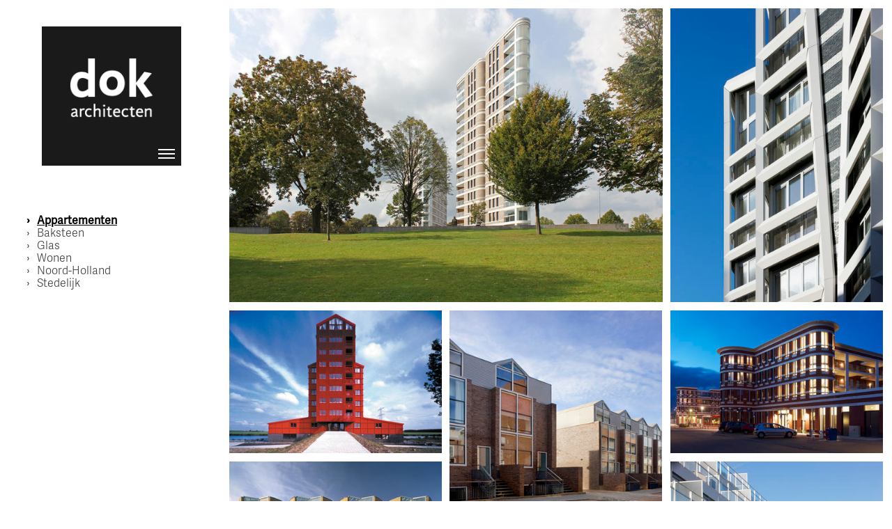

--- FILE ---
content_type: text/html; charset=UTF-8
request_url: https://dokarchitecten.nl/projecten/appartementen
body_size: 4297
content:
<!DOCTYPE html>
<html  lang="nl">
<head>

    <meta charset="utf-8">
    <title>Appartementen</title>
    <meta name="description" content="Een enthousiaste groep van 20 architecten maakt mooie gebouwen in een goede sfeer. Ons werk kenmerkt zich door aandacht voor locatie en gebruiker, kracht, kleur en expressie.">
    <meta property="og:site_name" content="Dok Architecten"/>
    <meta property="og:url" content="https://dokarchitecten.nl/projecten/appartementen" />
    <meta property="og:title" content="Appartementen" />
    <meta property="og:description" content="Een enthousiaste groep van 20 architecten maakt mooie gebouwen in een goede sfeer. Ons werk kenmerkt zich door aandacht voor locatie en gebruiker, kracht, kleur en expressie." />
    <meta property="og:image" content="https://dokarchitecten.nl/assets/img/dok-logo.gif" />
    <!--[if lt IE 9]><script src="//html5shiv.googlecode.com/svn/trunk/html5.js"></script><![endif]-->

    <meta name="viewport" content="width=device-width, initial-scale=1">
    <link rel="stylesheet" type="text/css" href="/assets/css/jquery-ui.min.css">
    <link rel="stylesheet" type="text/css" href="/assets/css/select.css" />
    <link rel="stylesheet"  href="/assets/css/lightbox.min.css">
    <link rel="stylesheet" type="text/css" href="/assets/css/style.20190731.css">

    <link rel="icon" href="/favicon.ico">
    <link rel="apple-touch-icon" href="/assets/img/favicon.png">
    <link rel="apple-touch-icon" sizes="76x76" href="/assets/img/favicon-76x76.png">
    <link rel="apple-touch-icon" sizes="120x120" href="/assets/img/favicon-120x120.png">
    <link rel="apple-touch-icon" sizes="152x152" href="/assets/img/favicon-152x152.png">



    <link rel="alternate" hreflang="nl" href="https://dokarchitecten.nl/projecten/appartementen" />
    <link rel="alternate" hreflang="en" href="https://dokarchitecten.nl/en/projects/apartments" />

 	<noscript><link rel="stylesheet" type="text/css" href="/assets/css/noJS.css" /></noscript>
    <script src="https://ajax.googleapis.com/ajax/libs/jquery/1.10.2/jquery.min.js"></script>

    <script src="https://use.typekit.net/ewe2kvd.js"></script>
    <script>try{Typekit.load({ async: true });}catch(e){}</script>
    <script>mylang='nl'</script>

    <!-- Google Analytics -->
    <script>
    (function(i,s,o,g,r,a,m){i['GoogleAnalyticsObject']=r;i[r]=i[r]||function(){
    (i[r].q=i[r].q||[]).push(arguments)},i[r].l=1*new Date();a=s.createElement(o),
    m=s.getElementsByTagName(o)[0];a.async=1;a.src=g;m.parentNode.insertBefore(a,m)
    })(window,document,'script','https://www.google-analytics.com/analytics.js','ga');

    ga('create', 'UA-17471334-1', 'auto');
    ga('send', 'pageview');
    </script>
    <!-- End Google Analytics -->
</head>
<body>
<div id="menu-panel">
<div class="inner">
<div class="lang"><a class="en"  hreflang="en" href="/en/projects/apartments">EN</a> / <a class="nl"  hreflang="nl" href="/projecten/appartementen">NL</a></div>
<script>$('.lang a').removeClass('activelang');$('.lang a.nl').addClass('activelang') </script>
    <div class="hamburger-nav-icon"  style="z-index:9;" onclick="Menu.toggle()">
        <span></span><span></span><span></span><span></span>
    </div>
    <a id="home-btn" href='/'><img width="70" height="34" src="/assets/img/DOK-logo-mobile.gif"></a>
    <div>
        <nav>
                <div class="mm"><a  style="font-weight:bold" >DOK ARCHITECTEN</a><span class="divider" style="display:inline-block;"> / </span><a href="/vacatures">WERKEN BIJ DOK</a></div><br />            <ul>
                <li><a href="/">Home</a></li>                <li><a href="/atelier">Atelier</a></li>                 <li><a href="/contact">Contact</a></li>            </ul>
           <div class="search">
			   <input type="text" id="search_project" value=" Zoek projecten" title=" Zoek projecten">
                 			  <div id="dd2" class="wrapper-dropdown-1" tabindex="1">
						<span>Zoek op categorie</span>
					    <ul class="dropdown" tabindex="2">
					        <li><a href="/projecten/interieur">Interieur</a></li><li><a href="/projecten/publiek">Publiek</a></li><li><a href="/projecten/scholen">Scholen</a></li><li><a href="/projecten/stedenbouw">Stedenbouw</a></li><li><a href="/projecten/utiliteit">Utiliteit</a></li><li><a href="/projecten/woningbouw">Woningbouw</a></li>					    </ul>
					</div>
                <div id="dd" class="wrapper-dropdown-1" tabindex="2">
						<span>Zoek een medewerker</span>
					    <ul class="dropdown" tabindex="1">
					        <li><a href="/profiel/herman-zeinstra-">Herman Zeinstra †</a></li><li><a href="/profiel/johan-rombouts">Johan Rombouts </a></li><li><a href="/profiel/kim-wandel">Kim Wandel</a></li><li><a href="/profiel/kyra-frisch">Kyra Frisch</a></li><li><a href="/profiel/liesbeth-van-der-pol">Liesbeth van der Pol</a></li><li><a href="/profiel/luuk-de-rouw">Luuk de Rouw</a></li><li><a href="/profiel/marta-meijer">Marta Meijer</a></li><li><a href="/profiel/maurice-verhoef">Maurice Verhoef</a></li><li><a href="/profiel/patrick-cannon">Patrick Cannon</a></li><li><a href="/profiel/ursula-jonker">Ursula Jonker</a></li><li><a href="/profiel/ward-martens">Ward Martens</a></li><li><a href="/profiel/wouter-weelink">Wouter Weelink</a></li>					    </ul>
					</div>
			</div>
        </nav>
        <div class="social">
	<a href="https://www.linkedin.com/company/dok-architecten" target="_blank"  title="Dok Architecten - LinkedIN"><img width="38" height="38" src="/assets/img/icon-linkedin.png" alt="Dok Architecten - LinkedIN"></a>
	<a href="https://www.facebook.com/dokarch/" target="_blank"  title="Dok Architecten - Facebook"><img width="38" height="38"  src="/assets/img/icon-facebook.png"  alt="Dok Architecten - Facebook" ></a>
	<a href="https://www.instagram.com/dokarchitecten/" target="_blank" title="Dok Architecten - Instagram"><img width="38" height="38" src="/assets/img/icon-insta.png" alt="Dok Architecten - Instagram"></a>
</div>
    </div>
</div>

	<div id="printdoc-panel" class="bg-grey">
<span onclick="Printdoc.close()" class="close">&#10005;</span>
 <div class="bedankt"><p>Bedankt voor uw interesse in onze projecten.</p><p>Wij zullen dit document zo spoedig mogelijk verzenden naar het door u opgegeven adres.</p><p class="fb"></p><p>  <button class="black"  onclick="Printdoc.close()" >Sluiten</button> </p> </div>
<span  class="no-projects" style="display:none;">Er zijn nog geen projecten aan uw printdocument toegevoegd.</span>
    <div>
   
        <h3>Mijn printdocument</h3>
        <div class="f">
            <ul>
			<li >Er zijn nog geen projecten aan uw printdocument toegevoegd.</li>
               
            </ul>
            <button class="black" onclick="Printdoc.download()">Download als PDF</button>
          <p class="pd-info">
               Wil je liever een geprint exemplaar?  Vul onderstaande gegevens in en we sturen het toe!
            </p>
           
        
                 <div class="form">
                  <input required type="hidden" name="pdf" id="pdfstr"/>
                    <input required tabindex="5" type="text" name="naam" placeholder="Naam"/>
                    <input required tabindex="6"  type="email" name="email" placeholder="E-mailadres"/>   
                    <input  tabindex="7"  type="text" name="tel" placeholder="Telefoonnummer"/>
                    <input tabindex="8"   type="text" name="organisatie" placeholder="Organisatie"/>
                    <input required tabindex="9"    type="text" name="adres" placeholder="Adres"/>
                    <input required tabindex="10"  type="text" name="postcode" placeholder="Postcode"/>
                    <input required tabindex="11"   type="text" name="plaats" placeholder="Plaats"/>                  
                </div>
            <button class="black" id="send_printdoc" onclick="Printdoc.request()" >Verstuur</button>  
                   
        </div>
    </div>
</div>
<div id="printdoc-warning"><h2>Mijn printdocument</h2><p>U kunt maximaal 5 pdf's toevoegen</p><button style="float:left;"  onclick="$(this).parent().hide();return false;" class="black">Sluiten</button><button  style="float:right;"  onclick="Menu.toggle();Printdoc.open();$(this).parent().hide();return false;" class="black">Bekijk printdocument</a></div>


    <div class="overlay"></div>

</div>

<div id="menu">

    <div class="hamburger-nav-icon"  >
        <span></span><span></span><span></span><span></span>

    </div>
</div>
<div id="cat-panel">
  <div class="fixed">
  
    
    <ul class="taglist">
    <li>Appartementen</li>
    
        <li><a href="/projecten/baksteen">Baksteen</a></li>
        <li><a href="/projecten/glas">Glas</a></li>
        <li><a href="/projecten/wonen">Wonen</a></li>
        <li><a href="/projecten/noord-holland">Noord-Holland</a></li>
        <li><a href="/projecten/stedelijk">Stedelijk</a></li>
        </ul>
 </div>


  </div>
</div>
<div id="grid" class="col4 fltr">
  <div class="msnry block D2x2" >
 	<a  title="De Amazones, Den Bosch" href="/project/de-amazones-den-bosch" class="project ">
       <img  width="100%" height="100%"  alt="De Amazones, Den Bosch - DOK architecten" src="/assets/img/tpx.png"  class="lazy"  data-original="/img/tmp/jjroeten-img1819-2.764x524.jpg" />
        <span class="hover">
            <span>De Amazones, Den Bosch</span>
        </span>
    </a>
 </div>
 <div class="msnry block D1x2" >
 	<a  title="Zaantoren, Zaanstad" href="/project/zaantoren-zaanstad" class="project ">
       <img  width="100%" height="100%"  alt="Zaantoren, Zaanstad - DOK architecten" src="/assets/img/tpx.png"  class="lazy"  data-original="/img/tmp/0404-arjenschmitz-zaandam23112012013.376x524.jpg" />
        <span class="hover">
            <span>Zaantoren, Zaanstad</span>
        </span>
    </a>
 </div>
 <div class="msnry block D1x1" >
 	<a  title="Rooie Donders, Almere" href="/project/rooie-donders-almere" class="project ">
       <img  width="100%" height="100%"  alt="Rooie Donders, Almere - DOK architecten" src="/assets/img/tpx.png"  class="lazy"  data-original="/img/tmp/9407-f-hart-4.376x256.jpg" />
        <span class="hover">
            <span>Rooie Donders, Almere</span>
        </span>
    </a>
 </div>
 <div class="msnry block D1x2" >
 	<a  title="Dobbelmanterrein, Nijmegen" href="/project/dobbelmanterrein-nijmegen" class="project ">
       <img  width="100%" height="100%"  alt="Dobbelmanterrein, Nijmegen - DOK architecten" src="/assets/img/tpx.png"  class="lazy"  data-original="/img/tmp/0321-arjenschmitzdobbelman20090127010.376x524.jpg" />
        <span class="hover">
            <span>Dobbelmanterrein, Nijmegen</span>
        </span>
    </a>
 </div>
 <div class="msnry block D1x1" >
 	<a  title="De Wending, Delfzijl" href="/project/de-wending-delfzijl" class="project ">
       <img  width="100%" height="100%"  alt="De Wending, Delfzijl - DOK architecten" src="/assets/img/tpx.png"  class="lazy"  data-original="/img/tmp/0420-arjenschmitz-kuilsburg20102609008.376x256.jpg" />
        <span class="hover">
            <span>De Wending, Delfzijl</span>
        </span>
    </a>
 </div>
 <div class="msnry block D1x1" >
 	<a  title="Meerhuizenplein, Amsterdam" href="/project/meerhuizenplein-amsterdam" class="project ">
       <img  width="100%" height="100%"  alt="Meerhuizenplein, Amsterdam - DOK architecten" src="/assets/img/tpx.png"  class="lazy"  data-original="/img/tmp/9608-f-schmitz-pl-2521.376x256.jpg" />
        <span class="hover">
            <span>Meerhuizenplein, Amsterdam</span>
        </span>
    </a>
 </div>
 <div class="msnry block D1x2" >
 	<a  title="Kadegebouw, Amsterdam" href="/project/kadegebouw-amsterdam" class="project ">
       <img  width="100%" height="100%"  alt="Kadegebouw, Amsterdam - DOK architecten" src="/assets/img/tpx.png"  class="lazy"  data-original="/img/tmp/ijburg20091116003.376x524.jpg" />
        <span class="hover">
            <span>Kadegebouw, Amsterdam</span>
        </span>
    </a>
 </div>
 <div class="msnry block D1x2" >
 	<a  title="Aquartis, Amsterdam" href="/project/aquartis-amsterdam" class="project ">
       <img  width="100%" height="100%"  alt="Aquartis, Amsterdam - DOK architecten" src="/assets/img/tpx.png"  class="lazy"  data-original="/img/tmp/9609-f-schmitz-2234.376x524.jpg" />
        <span class="hover">
            <span>Aquartis, Amsterdam</span>
        </span>
    </a>
 </div>
 <div class="msnry block D1x1" >
 	<a  title="Op Buuren, Maarssen" href="/project/op-buuren-maarssen" class="project ">
       <img  width="100%" height="100%"  alt="Op Buuren, Maarssen - DOK architecten" src="/assets/img/tpx.png"  class="lazy"  data-original="/img/tmp/0413-arjenschmitz-maarssen20140307010.376x256.jpg" />
        <span class="hover">
            <span>Op Buuren, Maarssen</span>
        </span>
    </a>
 </div>
 <div class="msnry block D1x2" >
 	<a  title="Eekmaat, Enschede" href="/project/eekmaat-enschede" class="project ">
       <img  width="100%" height="100%"  alt="Eekmaat, Enschede - DOK architecten" src="/assets/img/tpx.png"  class="lazy"  data-original="/img/tmp/eekmaat_20100615_006.376x524.jpg" />
        <span class="hover">
            <span>Eekmaat, Enschede</span>
        </span>
    </a>
 </div>
 <div class="msnry block D1x1" >
 	<a  title="Woontoren Stadshart, Amstelveen" href="/project/woontoren-stadshart-amstelveen" class="project ">
       <img  width="100%" height="100%"  alt="Woontoren Stadshart, Amstelveen - DOK architecten" src="/assets/img/tpx.png"  class="lazy"  data-original="/img/tmp/9402-f-schmitz-2519.376x256.jpg" />
        <span class="hover">
            <span>Woontoren Stadshart, Amstelveen</span>
        </span>
    </a>
 </div>
 <div class="msnry block D2x1" >
 	<a  title="De Sirenen, Bergen op Zoom" href="/project/de-sirenen-bergen-op-zoom" class="project ">
       <img  width="100%" height="100%"  alt="De Sirenen, Bergen op Zoom - DOK architecten" src="/assets/img/tpx.png"  class="lazy"  data-original="/img/tmp/9613-f-schmitz-pl2586-kopie.764x256.jpg" />
        <span class="hover">
            <span>De Sirenen, Bergen op Zoom</span>
        </span>
    </a>
 </div>
 <div class="msnry block D1x2" >
 	<a  title="Oldenhofveste, Zwolle" href="/project/oldenhofveste-zwolle" class="project ">
       <img  width="100%" height="100%"  alt="Oldenhofveste, Zwolle - DOK architecten" src="/assets/img/tpx.png"  class="lazy"  data-original="/img/tmp/8902-f-foto7.376x524.jpg" />
        <span class="hover">
            <span>Oldenhofveste, Zwolle</span>
        </span>
    </a>
 </div>
 <div class="msnry block D1x1" >
 	<a  title="Korte Spaarne, Haarlem" href="/project/korte-spaarne-haarlem" class="project ">
       <img  width="100%" height="100%"  alt="Korte Spaarne, Haarlem - DOK architecten" src="/assets/img/tpx.png"  class="lazy"  data-original="/img/tmp/9303-f-kl05.376x256.jpg" />
        <span class="hover">
            <span>Korte Spaarne, Haarlem</span>
        </span>
    </a>
 </div>
 <div class="msnry block D1x1" >
 	<a  title="Java-eiland, Amsterdam" href="/project/java-eiland-amsterdam" class="project ">
       <img  width="100%" height="100%"  alt="Java-eiland, Amsterdam - DOK architecten" src="/assets/img/tpx.png"  class="lazy"  data-original="/img/tmp/9701-f-03-2zeinstra.376x256.jpg" />
        <span class="hover">
            <span>Java-eiland, Amsterdam</span>
        </span>
    </a>
 </div>
 <div class="msnry block D1x1" >
 	<a  title="Twiske-West, Amsterdam" href="/project/twiske-west-amsterdam" class="project ">
       <img  width="100%" height="100%"  alt="Twiske-West, Amsterdam - DOK architecten" src="/assets/img/tpx.png"  class="lazy"  data-original="/img/tmp/9102-f-0116.376x256.jpg" />
        <span class="hover">
            <span>Twiske-West, Amsterdam</span>
        </span>
    </a>
 </div>
 <div class="msnry block D1x2" >
 	<a  title="Klein India, Almere" href="/project/klein-india-almere" class="project ">
       <img  width="100%" height="100%"  alt="Klein India, Almere - DOK architecten" src="/assets/img/tpx.png"  class="lazy"  data-original="/img/tmp/9302-f-22.376x524.jpg" />
        <span class="hover">
            <span>Klein India, Almere</span>
        </span>
    </a>
 </div>
 <div class="msnry block D1x1" >
 	<a  title="Timorplein, Amsterdam" href="/project/timorplein-amsterdam" class="project ">
       <img  width="100%" height="100%"  alt="Timorplein, Amsterdam - DOK architecten" src="/assets/img/tpx.png"  class="lazy"  data-original="/img/tmp/9811-b-6934-1.376x256.jpg" />
        <span class="hover">
            <span>Timorplein, Amsterdam</span>
        </span>
    </a>
 </div>
 <div class="msnry block D1x1" >
 	<a  title="De Hoven, Lelystad" href="/project/de-hoven-lelystad" class="project ">
       <img  width="100%" height="100%"  alt="De Hoven, Lelystad - DOK architecten" src="/assets/img/tpx.png"  class="lazy"  data-original="/img/tmp/9812-f-zeinstra-10.376x256.jpg" />
        <span class="hover">
            <span>De Hoven, Lelystad</span>
        </span>
    </a>
 </div>
 <div class="msnry block D1x2" >
 	<a  title="Driekolommenplein, Aalsmeer" href="/project/driekolommenplein-aalsmeer" class="project ">
       <img  width="100%" height="100%"  alt="Driekolommenplein, Aalsmeer - DOK architecten" src="/assets/img/tpx.png"  class="lazy"  data-original="/img/tmp/9304-f-0.376x524.jpg" />
        <span class="hover">
            <span>Driekolommenplein, Aalsmeer</span>
        </span>
    </a>
 </div>
 <div class="msnry block D1x1" >
 	<a  title="De Condor, Hoogvliet" href="/project/de-condor-hoogvliet" class="project ">
       <img  width="100%" height="100%"  alt="De Condor, Hoogvliet - DOK architecten" src="/assets/img/tpx.png"  class="lazy"  data-original="/img/tmp/test-de-condor-groot.376x256.jpg" />
        <span class="hover">
            <span>De Condor, Hoogvliet</span>
        </span>
    </a>
 </div>
 <div class="msnry block D1x1" >
 	<a  title="Blok 30 IJburg, Amsterdam" href="/project/blok-30-ijburg-amsterdam" class="project ">
       <img  width="100%" height="100%"  alt="Blok 30 IJburg, Amsterdam - DOK architecten" src="/assets/img/tpx.png"  class="lazy"  data-original="/img/tmp/0013-ijburg-derwigdsf6993.376x256.jpg" />
        <span class="hover">
            <span>Blok 30 IJburg, Amsterdam</span>
        </span>
    </a>
 </div>
 <div class="msnry block D2x2" >
 	<a  title="Clarissenhof, Tilburg" href="/project/clarissenhof-tilburg" class="project ">
       <img  width="100%" height="100%"  alt="Clarissenhof, Tilburg - DOK architecten" src="/assets/img/tpx.png"  class="lazy"  data-original="/img/tmp/clarissenhof_18072018_023.764x524.jpg" />
        <span class="hover">
            <span>Clarissenhof, Tilburg</span>
        </span>
    </a>
 </div>
 <div class="msnry block D2x2" >
 	<a  title="De Catharina" href="/project/de-catharina" class="project ">
       <img  width="100%" height="100%"  alt="De Catharina - DOK architecten" src="/assets/img/tpx.png"  class="lazy"  data-original="/img/tmp/tomdekort.com.dokarchitecten.catharinatoren.hd-16.764x524.jpg" />
        <span class="hover">
            <span>De Catharina</span>
        </span>
    </a>
 </div>
</div>
    <script src="/assets/js/jquery-ui.min.js"></script>
       <script src="/assets/js/jquery.linkselect.min.js"></script>
<script src="/assets/js/isotope.min.js"></script>
<script src="/assets/js/jquery.lazyload.min.js"></script>
<script src="/assets/js/script_v2.js?v=3"></script>
</body>
</html>

--- FILE ---
content_type: text/css
request_url: https://dokarchitecten.nl/assets/css/select.css
body_size: 892
content:


/* GLOBALS */

*,
*:after,
*:before {
    -webkit-box-sizing: border-box;
    -moz-box-sizing: border-box;
    box-sizing: border-box;
    padding: 0;
    margin: 0;
}

::selection {
    background: transparent; 
}

::-moz-selection {
    background: transparent; 
}

.wrapper-demo {
    margin: 60px 0 0 0;
    *zoom: 1;
    font-weight: 400;
}

.wrapper-demo:after {
    clear: both;
    content: "";
    display: table;
}

/* DEMO 1 */
.wrapper-dropdown-1 span{color:#888;}
.wrapper-dropdown-1 {
	font-family: "adelle-sans";
	font-size:13px;
    /* Size and position */
    position: relative; /* Enable absolute positionning for children and pseudo elements */
   
    padding: 5px;
    margin: 2px 0 4px;

    /* Styles */
	
    background: #333;
    color: #fff;
    outline: none;
    cursor: pointer;

 
}

.wrapper-dropdown-1:after {
    content: "";
    width: 0;
    height: 0;
    position: absolute;
    right: 6px;
    top: 50%;
    margin-top: -6px;
    border-width: 6px 0 6px 6px;
    border-style: solid;
    border-color: transparent #000; 
	
}

.wrapper-dropdown-1 .dropdown {
    /* Size & position */
	margin:0;padding:0;
    position: absolute;
    top: 0;
    left: 0;
    right: 0;
color:#fff;
max-height:300px;overflow-y:auto;
    /* Styles */
    background: #333;
    list-style: none;
    font-weight: normal; /* Cancels previous font-weight: bold; */
z-index:99;
    /* Hiding */
    opacity: 0;
    pointer-events: none;
	
}

ul.dropdown>li>a {
	padding: 5px !important;
    display: block !important;
    text-decoration: none;
    color: #aaa !important;
    
}

/* Hover state */
.wrapper-dropdown-1 .dropdown li:hover a {
    background: #000;
	color:#fff !important;
}

/* Active state */
.wrapper-dropdown-1.active .dropdown {
    opacity: 1;
    pointer-events: auto;z-index:99;
}

.wrapper-dropdown-1.active:after {
    border-color: #000 transparent;
    border-width: 6px 6px 0 6px ;
    margin-top: -3px;
}

.wrapper-dropdown-1.active {
  background: #333;

}

/* No CSS3 support */

.no-opacity       .wrapper-dropdown-1 .dropdown,
.no-pointerevents .wrapper-dropdown-1 .dropdown {
    display: none;
    opacity: 1; /* If opacity support but no pointer-events support */
    pointer-events: auto; /* If pointer-events support but no pointer-events support */
}

.no-opacity       .wrapper-dropdown-1.active .dropdown,
.no-pointerevents .wrapper-dropdown-1.active .dropdown {
    display: block;
}

@media screen and (max-width:720px){
.wrapper-dropdown-1 .dropdown {top: 15px;}	
.wrapper-dropdown-1 .dropdown {max-height:120px}
}


--- FILE ---
content_type: text/css
request_url: https://dokarchitecten.nl/assets/css/lightbox.min.css
body_size: 931
content:
.lb-loader,.lightbox{text-align:center;
line-height:0
}


body:after{content:url(../js/images/close.png) url(../js/images/loading.gif) url(../js/images/prev.png) url(../js/images/next.png);
display:none
}


.lb-dataContainer:after,.lb-outerContainer:after{content:"";
clear:both
}


body.lb-disable-scrolling{overflow:hidden
}


.lightboxOverlay{position:absolute;
top:0;
left:0;
z-index:9999;
background-color:#000;
filter:alpha(Opacity=50);
opacity:.5;
display:none
}


.lightbox{position:absolute;
left:0;
width:100%;
z-index:10000;
font-weight:400
}


.lightbox .lb-image{display:block;
height:auto;
max-width:inherit;


}


.lightbox a img{border:none;
}


.lb-outerContainer{position:relative;
background-color:#fff;
width:250px;
height:250px;
margin:0 auto;

}


.lb-loader,.lb-nav{position:absolute;
left:0
}


.lb-outerContainer:after{display:table
}


.lb-container{padding:15px;
}


.lb-loader{top:43%;
height:25%;
width:100%
}


.lb-cancel{display:block;
width:32px;
height:32px;
margin:0 auto;
background:url(../js/images/loading.gif) no-repeat
}


.lb-nav{top:0;
height:100%;
width:100%;
z-index:10
}


.lb-container>.nav{left:0
}


.lb-nav a{outline:0;
background-image:url(data:image/gif;
base64,R0lGODlhAQABAPAAAP///wAAACH5BAEAAAAALAAAAAABAAEAAAICRAEAOw==)
}


.lb-next,.lb-prev{height:100%;
cursor:pointer;
display:block
}


.lb-nav a.lb-prev{width:34%;
left:0;
float:left;
background:url(../js/images/prev.png) left 48% no-repeat;
filter:alpha(Opacity=0);
opacity:0;
-webkit-transition:opacity .6s;
-moz-transition:opacity .6s;
-o-transition:opacity .6s;
transition:opacity .6s
}


.lb-nav a.lb-prev:hover{filter:alpha(Opacity=100);
opacity:1
}


.lb-nav a.lb-next{width:64%;
right:0;
float:right;
background:url(../js/images/next.png) right 48% no-repeat;
filter:alpha(Opacity=0);
opacity:0;
-webkit-transition:opacity .6s;
-moz-transition:opacity .6s;
-o-transition:opacity .6s;
transition:opacity .6s
}


.lb-nav a.lb-next:hover{filter:alpha(Opacity=100);
opacity:1
}


.lb-dataContainer{margin:0 auto;
width:100%;
background:#fff;
}


.lb-dataContainer:after{display:table;
}


.lb-data{padding:0 15px;
color:#ccc
}


.lb-data .lb-details{width:85%;color:#000
float:left;
text-align:left;
line-height:1.1em
}


.lb-data .lb-caption{color:#000;font-size:13px;
font-weight:400;
line-height:1em
}
.pinterest img{display:inline-block;margin-left:-3px;width:10px}

.lb-data .lb-number{display:block;
clear:left;
padding-bottom:1em;
font-size:12px;
color:#999
}


.lb-data .lb-close{display:block;font-weight:100;
position:absolute;top:6px;left:calc(50% - 7px);z-index:999;font-size:36px;
width:30px;
height:30px;


outline:0;
color:#000;
}


.lb-data .lb-close:hover{cursor:pointer;
filter:alpha(Opacity=100);
opacity:1
}




--- FILE ---
content_type: text/css
request_url: https://dokarchitecten.nl/assets/css/style.20190731.css
body_size: 6246
content:
* {
	color: inherit;
	box-sizing: border-box;
}
img {
	-webkit-user-select: none;
	-khtml-user-select: none;
	-moz-user-select: none;
	-o-user-select: none;
	user-select: none;
}
::selection {
	background: #bbb; /* WebKit/Blink Browsers */
}
::-moz-selection {
 background: #bbb; /* Gecko Browsers */
}
.wf-loading body {
	opacity: 0;
}
.wf-active  body{
	opacity: 1;
	transition: opacity 0.7s;
	-webkit-transition: opacity 0.7s;
}
input {
	border-radius: 0;
	-webkit-border-radius: 0px;
	-webkit-appearance: none;
}

#printdoc-warning{display:none;max-width:400px;width:100%;background:#fff;box-shadow:3px 3px 10px rgba(0,0,0,0.4);padding:30px;position:fixed;left:50%;margin-left:-200px;top:100px;}
html, body, div, span, applet, object, iframe, h1, h2, h3, h4, h5, h6, p, blockquote, pre, a, abbr, acronym, address, big, cite, code, del, dfn, em, img, ins, kbd, q, s, samp, small, strike, strong, sub, sup, tt, var, b, u, i, center, dl, dt, dd, ol, ul, li, fieldset, form, label, legend, table, caption, tbody, tfoot, thead, tr, th, td, article, aside, canvas, details, embed, figure, figcaption, footer, hgroup, menu, nav, output, ruby, section, summary, time, mark, audio, video {
	margin: 0;
	padding: 0;
	border: 0;
	font-size: 100%;
	vertical-align: baseline;
	color: #3f3f3f;

}
img{color:#eee;}

body {
	font-family: "adelle-sans";
	background: #fff;
	padding: 6px;
	color: #3f3f3f;
	overflow-x: hidden;font-weight:200;
}
div.block>div.text {
	padding: 15px 20px;
}
h1 {

		font-size: 32px;
}
h2 {
	margin: 0 0 15px 0;
		font-size: 28px;
}
h1, h2 {
	font-family: "kulturista-web", serif;
padding:0;
	font-weight: 300;
	line-height: 100%;
}
p {
	margin: 15px 0;font-weight:200;
}
.black {
	background: #1a1a1a;
	color: #fff;
}
button {
	cursor: pointer;
	padding: 7px 20px;
	text-transform: uppercase;
	border: none;
	border-style: none;
}
/*  HEADER */
header {
	overflow: hidden;
	position: relative;
	padding-top: 27.82%;
	background-size: 100%;
	background-size: cover;
	background-position: center center;
	margin: 6px;
}
#home-btn {
	display: none;
}
/* --- BLOCKS ---- */
.block {
	position: relative;
	float: left;
	overflow: hidden;
	display: block;
	margin: 0;
}
ul {
	list-style-type: none;
}
.block.cat>a:hover, .block.news:hover>div, .block.atelier .quote:hover {
	background: #ddd
}
.block>a, .block>div, .block.atelier .quote {
	background: #eee;
	transition: background 0.7s;
	-webkit-transition: background 0.7s;
	position: absolute;
	top: 0;
	left: 0;
	overflow: hidden;
	display: block;
	width: 100%;
	height: 100%;
	border: 6px solid #fff;
	padding: 10px;
}
.block.news>div {
	padding: 20px;
}
.block.news>div  p {
	line-height: 1.3 !important;
	/* font-size: 1vw; */
	font-size: 0.9vw;
}
.block.news a, .block.atelier a {
	display: block;
	position: absolute;
	bottom: 20px;
	text-decoration: none;
	outline: none;font-size:1.07vw;
}
.block.news a span {
	position: relative;
	top: 1px;
	margin-right: 5px;
}
.block>a>img {
	position: absolute;
	width: 100%;
	left: 0;
	top: 0;
}
.D1x1 {
	/*
	width: 20%;
	padding-top: 13.7%;   376x256 --> 1.46875
	*/
	width: 14.28%;
	padding-top: 9.9%;
}
.D1x2 {
	/*
	width: 20%;
	padding-top: 27.41%;
	*/
	width: 14.28%;
	padding-top: 19.8%;
}
.D2x1 {
	/*
	width: 40%;
	padding-top: 13.7%;
	*/
	width: 28.57%;
	padding-top: 9.9%;
}

.D2x2 {
	/*
	width: 40%;
	padding-top: 27.4%;   764x524 --> 1.458015267175573
	*/
	width: 28.57%;
	padding-top: 19.8%;
}
.D2x3 {
	/*
	width: 40%;
	padding-top: 41.1%;
	*/
	width: 28.57%;
	padding-top: 39.55%;
}
div.quote {
	cursor: default;
}
.block>div.quote.text {
	padding: 20px;
}
#mainimage {
	position: absolute;
	left: 0;
	margin-top: 19.8%;
}
#mainimage.under2x3 {
	margin-top: 39.55%;
}
div.lang>a.activelang {
	font-weight: 900 !important;
	color: #fff
}
ul.taglist.fixed {
	position: fixed;
}
.taglist {
	margin: 0 0 10px;
}
.taglist li{line-height:1.6}
.taglist li:before {
	content: "\203A";
	font-size: 18px;
	display: inline-block;
	margin: 0 10px 0 0;
	line-height: 1;
}
.taglist li:first-child {
	font-weight: 900;
	color: #000;
	text-decoration: underline;
}
.taglist li>a {
	display: inline-block;
	padding: 0;
	text-decoration: none;
}
.taglist li>a:hover {
	text-decoration: underline;
}
#cat-panel .contactpersoon {
	margin: 10px 0 20px;
}
#cat-panel h2 {
	padding: 15px 0 0;
}
#cat-panel p {
	margin: 15px 0;
}
.block.cat a {
	font-family: "kulturista-web", serif;
	text-decoration: none;
}
.block.cat>a>span {
	width: 100%;
	height: 100%;
	vertical-align: middle;
	display: table
}
.block.cat>a>span>span {
	vertical-align: middle;
	text-align: center;
	display: table-cell;
	font-size: 1.5vw;
}
.block span.hover {
	overflow: hidden;
	transition: height 0.2s;
	-webkit-transition: height 0.2s;
	height: 0;
	display: block;
	background: rgba(0, 0, 0, 0.5);
	position: absolute;
	bottom: 0;
	z-index: 9;
	width: 100%;
	left: 0;
}

.block span.hover.opened , .block:hover span.hover.opened {
height:50px;transition:none;-webkit-transition: none;
}

.block span img {
	position: absolute;
	bottom: 5px;
	right: 5px;
}
.block:hover span.hover, .contactpersoon.block span.hover {
	height: 50px
}
.block span.hover span {
	position: absolute;
	bottom: 5px;
	left: 5px;
	color: #fff;
	width: 80%;
	line-height: 1;
}
.block.atelier .quote h2 {
	margin-left: 10px;
	line-height: 120%;
}
.block.atelier .quote h2:before {
	content: "\201C";
	position: absolute;
	margin-left: -.4em;
}
.block.atelier .quote h2:after {
	content: "\201D";
}


div.projectimage > a[data-vimeo]:after {
    content: "\00A0";
    position: absolute;
    top: 0;
    right: 0;
    bottom: 0;
    left: 0;
    background: url(/assets/img/icon-play-video.png) no-repeat 50% 50%;
}

#vimeo-placeholder + .lb-image + .lb-nav {
    top: 25%;
    height: 50%;
}


#mainimage a>span.hover,.block.projectimage a>span.hover {
	background: rgba(0,0,0,0.5) url('/assets/img/icon-magnify.png') no-repeat center center;
	background-size: contain;
	overflow: hidden;
	position: absolute;
	right: 0;
	height: 0;
	left: auto;
	width: 0;
	transition: all 0.2s;
	-webkit-transition: all 0.2s;
}
.block.projectimage:hover a>span.hover ,#mainimage:hover a>span.hover {
	width: 60px;
	height: 50px;
}
/*      --MENU--    */
.mm a{display:block;float:left;text-decoration:none;color:#fff;}
.mm {font-size:14px;color:#fff;}
.mm span{color:#fff;float:left;display:block;text-align:center;}
div.projectinfo {
	background: #eee !important
}
div.projectinfo div.text {
	height: 100%;
}
div.projectinfo .pinterest-button {
	position: absolute;
	bottom: 5px;
}
#menu {
	opacity: 0;
	cursor: pointer;
	width: 200px;
	margin: 0 0 0 -100px;
	/* left: 10%; */
	left: 7.5%;
	top: 5%;
	height: 200px;
	background: #1a1a1a url('/assets/img/logo-dokarchitecten.png') no-repeat center 45px;
	background-size: 60%;
	position: fixed;
	z-index: 901;
}
#menu-panel .lang {
	color: #d4d4d4;
	width: 80%;
	margin: 10px 10%;
	position: absolute;
	z-index: 9;
}
.lang a {
	color: inherit;
	text-decoration: none;
}
#menu-panel {
	/*
	left: -20%;
	left: calc( -20% - 3px);
	width: 20%;
	width: calc(20% - 3px);
	*/
	left: -14.3%;
	left: calc( -14.3% - 3px);
	width: 14.3%;
	width: calc(14.3% - 3px);
	z-index: 900;
	position: fixed;
	top: 0;
	min-height: 100%;
	transition: left 0.5s;
	-webkit-transition: left 0.5s;
}
#menu-panel .inner {
	overflow: hidden;
	left: 0;
	top: 0;
	position: absolute;
	z-index: 3;
	width: 100%;
	height: 100%;
	background: #1a1a1a;
}
#menu-panel.open {
	left: 0;
	transition: left 0.5s;
	-webkit-transition: left 0.5s;
}
#menu-panel .hamburger-nav-icon {
	display: none;
}
#menu-panel div.social {
	position: absolute;
	bottom: 15px;
	left: 10%;
	top: auto;
}
.projectinfo div.social {
	position: absolute;
	bottom: 10px;
	left: 15px;
	top: auto;
}
#menu-panel nav {
	color: #fff;
	width: 80%;
	position: absolute;
	left: 10%;
	/*
	padding-top: calc(15% + 220px);
	dit slaat nergens op maar ik heb er geen zin in.
	*/
	padding-top: calc(25% + 220px);
}
#menu-panel input {
	line-height: 22px;
	color: #eee;
	background: #333;
	border: none;
	width: 100%;
	padding: 3px;
	box-sizing: border-box;
}
input:focus, select:focus {
	border: none;
	outline: 0px;
	border: 0px;
}
#menu-panel nav ul {
	margin: 30px 0 30px;
	list-style: none;
}
#menu-panel li>a {
	text-decoration: none;
	padding: 2px 0;
	display: block;
	font-weight: 300;
	color: #d4d4d4;
}
#menu-panel li>a:hover {
	color: #f4f4f4;
}
/* nPRINTDOC */

#printdoc-panel .close {
	position: absolute;
	right: 10px;
	top: 0;
	font-size: 24px;
	cursor: pointer;
	display: block;
}
#printdoc-panel .del {
	display: inline-block;
	margin-right: 5px;
	font-size: 24px;
	cursor: pointer;
	position: relative;
	top: 3px;
}
.add2printdoc_btn {
	display: block;
	height: 40px;
	right: 10px;
	position: absolute;
	bottom: 20px;
}
#printdoc-panel .bedankt {
	position: absolute;
	color: #3f3f3f;
	background: #f4f4f4;
	top: 50px;
	height: 300px;
	display: none;
}
.add2printdoc_btn.open {
	right: 40px;
}
.add2printdoc_btn img {
	position: relative;
	margin-left: 10px;
	top: 12px;
}
.add2print_helper {
	z-index: 9999;
	width: 24px;
	height: 24px;
	position: absolute;
	background: #fff url('/assets/img/icon-plus.gif') no-repeat center center;
	background-size: cover !important;
}
#printdocBtn {
	padding: 13px 0 0 39px;
	cursor: pointer;
	position: absolute;
	margin: 30px 0;
	background: url("/assets/img/icon-printdok-wit-leeg.gif") no-repeat left top;
	width: 200px;
	height: 36px;
	font-size: 0.9em;
	font-weight: 200;
	color: #d4d4d4;
}
#printdocBtn:hover {
	color: #fff;
}
#printdocBtn span {
	font-size: 10px;
	position: absolute;
	display: block;
	top: 13px;
	left: 22px;
	color: #fff;
}
#printdoc-panel {
	color: #3f3f3f;
	-webkit-transition: left 0.2s; /* Safari */
	transition: left 0.2s;
	width: 100%;
	width: calc(100% + 3px);
	position: absolute;
	left: -3px;
	z-index: 2;
	height: 100%;
	overflow-y: auto;
	background: #f4f4f4;
}
#printdoc-panel.open {
	left: 100%;
	left: calc(100% - 2px);
}
#printdoc-panel>div {
	margin: 30px;
}
#printdoc-panel h3 {
	font-size: 1em;
	margin: 0;
	font-weight: 800;
}
#printdoc-panel ul {
	list-style-type: none;
	margin: 30px 0;
	padding: 0;
	font-size: 15px;
}
#printdoc-panel p {
	margin: 30px 0;
}
::-webkit-input-placeholder { /* Chrome/Opera/Safari */
 color: #999;
}
::-moz-placeholder { /* Firefox 19+ */
 color: #999;
}
:-ms-input-placeholder { /* IE 10+ */
 color: #999;
}
:-moz-placeholder { /* Firefox 18- */
 color: #999;
}
#printdoc-panel input:focus {
	background: #FFC !important;
}
#printdoc-panel input {
	color: #1a1a1a;
	background: #fff !important;
	padding: 3px 5px;
	border: none;
	width: 100%;
	margin: 1px 0;
	box-sizing: border-box;
}
#printdoc-panel input.error {
	border: 1px dashed #700
}
#printdoc-panel button {
	margin: 20px auto;
	display: block;
}
/* end */
/* ---animated hamburger-icon -----*/

.hamburger-nav-icon span:nth-child(1) {
	top: 0px;
}
.hamburger-nav-icon span:nth-child(2), .hamburger-nav-icon span:nth-child(3) {
	top: 6px;
}
.hamburger-nav-icon span:nth-child(4) {
	top: 12px;
}
.hamburger-nav-icon.open span:nth-child(1) {
	top: 6px;
	width: 0%;
	left: 50%;
}
.hamburger-nav-icon.open span:nth-child(2) {
	-webkit-transform: rotate(45deg);
	transform: rotate(45deg);
}
.hamburger-nav-icon.open span:nth-child(3) {
	-webkit-transform: rotate(-45deg);
	transform: rotate(-45deg);
}
.hamburger-nav-icon.open span:nth-child(4) {
	top: 12px;
	width: 0%;
	left: 50%;
}
.hamburger-nav-icon {
	width: 24px;
	height: 19px;
	position: relative;
	-webkit-transform: rotate(0deg);
	transform: rotate(0deg);
	-webkit-transition: .5s ease-in-out;
	transition: .5s ease-in-out;
	cursor: pointer;
	position: absolute;
	bottom: 5px;
	right: 9px;
}
.hamburger-nav-icon span {
	display: block;
	position: absolute;
	height: 2px;
	width: 100%;
	background: #fff;
	opacity: 1;
	left: 0;
	-webkit-transform: rotate(0deg);
	transform: rotate(0deg);
	-webkit-transition: .25s ease-in-out;
	transition: .25s ease-in-out;
}
#menu-panel .overlay {
	position: fixed;
	top: 0;
	left: 0;
	z-index: 0;
	width: 100%;
	height: 100%;
	background: #fff;
	opacity: 0;
	display: none;
}
.block.employee>a img {
	position: absolute;
	left: 0;
	top: 0;
}
/*project*/
.projectinfo p {
	margin: 20px 0;
	line-height: 140%;
	font-size: 16px;
}
a.pinterest-button {
	display: block;
	position: absolute;
	bottom: 10px;
	left: 15px;
	width: 40px;
	cursor: pointer;
}
a.pinterest-button img {
	width: 100%;
}
/* EMPLOYEE */


.employee #grid {
	width: 70%;
	float: right;
}
.col3 .block.D1x1 {
	/*
	width: 33.333%;
	padding-top: 22.67574%;
	*/
	width: 20%;
	padding-top: 13.7%;
}
.col3 .block.D2x1 {
	/*
	width: 66.66%;
	padding-top: 22.67574%;
	*/
	width: 40%;
	padding-top: 13.7%;
}
.col3 .block.D2x2 {
	/*
	width: 66.666%;
	padding-top: 45.3%;
	*/
	width: 40%;
	padding-top: 27.4%;
}
.col3 .block.D1x2 {
	/*
	width: 33.333%;
	padding-top: 45.35%;
	*/
	width: 20%;
	padding-top: 27.41%;
}
.col3 .block.D1x1.cat {
	background: #eee;
}
.col3 .block.D1x1.cat h2 {
	padding: 20px;
	position: absolute;
	bottom: 0;
}
.employee-info {
	line-height: 180%;
	width: 30%;
	float: left;
}
.employee-info .foto {
	position: relative;
	margin: 6px;
	padding-top: 62.3%;
	background-size: cover;
	background-position: center center;
}
.employee-info h1 {
	padding-top: 30px;
}
.employee-info section {
	margin: 6px;
	padding: 0 15px 30px;
}
.employee-info section.contact h1 {
	margin: 10px 0 40px;
}
/* end employee--*/



/* ------------------------------------------------------------------------*/
/* --------------------------------- CONTACT & MAP ------------------------*/
/* ------------------------------------------------------------------------*/
html.contact, .contact body {
	height: 100%;
}
.contact #container {
	min-height: 100%;
	position: relative;
	overflow: hidden;
}
div.projectinfo {
	opacity: 0
}
#contact-panel div.social {
	position: absolute;
	bottom: 40px;
}
#contact-panel {
	min-height: 100%;
	/*
	width: 20%;
	padding-top: 280px;
	*/
	width: 14.28%;
	padding-top: 330px;
	background: #fff;
	margin: 0;
	height: 100%;
	position: fixed;
}
#contact-panel b {
	display: block;
	font-weight: 800;
	margin: 20px 0 0;
}
#contact-panel>div {
	margin: 0 auto;
	width: 80%;
	position: relative;
	height: 100%;
}
#contact-panel h2 {
	padding: 0;
	margin: 20px 0 10px;
}
#cat-panel p, #contact-panel p {
	line-height: 1.2;
	max-width: 400px;
	margin: 5px 0;
	line-height: 1.2;
	font-size: 15px;
}
#contact-panel a {
	color: #3f3f3f;
	text-decoration: none;
}
#contact-panel a:hover {
	color: #000;
	text-decoration: underline;
}
#map {
	/*
	width: 80%;
	*/
	width: 85.8%;
	background: #aaa;
	right: 0;
	top: 0;
	border: 6px solid #fff;
	bottom: 0;
	position: absolute;
}
/* EIND CONTACT ----*/
.block.atelier .quote {
	cursor: pointer
}
/* projecten 4col */

.col4 .D1x1 {
	/*
	width: 25%;
	padding-top: 17.1%;
	*/
	width: 16.667%;
	padding-top: 11.55%;
}
.col4 .D1x2 {
	/*
	width: 25%;
	padding-top: 34.2%; 	376x256 --> 1.46875
	*/
	width: 16.667%;
	padding-top: 23.05%;
}
.col4 .D2x1 {
	/*
	width: 50%;
	padding-top: 17.1%;
	*/
	width: 33.332%;
	padding-top: 11.55%;
}
.col4 .D2x2 {
	/*
	width: 50%;
	padding-top: 34.2%;  	764x524 --> 1.458015267175573
	*/
	width: 33.332%;
	padding-top: 23.05%;
}
.col4 {
	width: 85.8%;
	float: right;
}
#cat-panel {
	float: left;
	/*
	width: 20%;
	padding-top: 300px;
	*/
	width: 14.28%;
	padding-top: 350px;
	position: fixed;
}
#cat-panel >div {
	position: relative;
	width: 80%;
	max-width: 350px;
	margin: 0 auto;
}
input#search_project {
	font-family: "adelle-sans";
	color: #888;
	font-size: 13px;
	margin: 0;
	border-bottom: 2px solid #1a1a1a;
}
.ui-menu-item {
	background: #333;
	color: #aaa !important
}
#ui-id-1 {
	position: fixed !important;
}
.ui-menu-item, .ui-menu-item.ui-state-focus {
	font-size: 13px;
	padding: 5px !important;
	margin: 0;
	border: none !important;
}
.ui-menu-item.ui-state-focus {
	background: #333;
	color: #aaa !important
}
/* TOOLTIP UI */
.ui-tooltip, .arrow:after {
	background: #fff;
	border: none;
}
.ui-tooltip {
	padding: 5px 10px;
	max-width: 130px;
	border-radius: 0;
	border: none;
	text-align: center;
	box-shadow: none;
	font-size: 14px;
}
.ui-tooltip:after {
	content: '';
	display: block;
	position: absolute;
	left: 50%;
	margin-left: -10px;
	top: 100%;
	width: 0;
	height: 0;
	border-top: 10px solid #fff;
	border-right: 10px solid transparent;
	border-bottom: 0 solid transparent;
	border-left: 10px solid transparent;
}
.divider{width:40px;}
#printdoc-panel button#send_printdoc.black{margin:20px  auto;}
/*#printdoc-panel .pd-info,#printdoc-panel  .form, #printdoc-panel button#send_printdoc.black{display:none !important;}*/
@media screen and (max-height:850px) {

#contact-panel h2 , #cat-panel h2{
	font-size: 24px !important;
}
#contact-panel p, #cat-panel p {
	font-size:14px;
}
.taglist li{line-height:1}
#cat-panel {
	padding-top: 270px;
}
#contact-panel {
	padding-top: 270px;
}
#contact-panel div.social {
	display: none;
}
.f ul li, .pd-info{line-height:16px;}
}


@media screen and (max-height:700px) {
	#printdoc-panel .pd-info,#printdoc-panel  .form, #printdoc-panel button#send_printdoc.black{display:none !important;}
	#contact-panel {
		padding-top: 250px;
	}
	.f ul li, .pd-info{line-height:24px;}
	#contact-panel h2 , #cat-panel h2{
		font-size: 24px !important;margin:0;
	}
	}
	@media screen and (max-height:650px){
		#cat-panel>div .contactpersoon {
		display: none
	}
	#menu-panel div.social, #contact-panel div.social {
		display: none;
	}
}
/*   END MENU -----*/





@media screen and (max-width: 1920px) {

	#menu {
		left: 10%;
	}
	#menu-panel {
		left: -20%;
		left: calc( -20% - 3px);
		width: 20%;
		width: calc(20% - 3px);
	}
	#menu-panel nav {
		padding-top: calc(15% + 220px);
	}
	.D1x1 {
		width: 20%;
		padding-top: 13.7%;
	}
	.D1x2 {
		width: 20%;
		padding-top: 27.41%
	}
	.D2x1 {
		width: 40%;
		padding-top: 13.7%;
	}
	.D2x2 {
		width: 40%;
		padding-top: 27.4%
	}
	.D2x3 {
		width: 40%;
		padding-top: 41.1%
	}
	#mainimage {
		margin-top: 27.4%;
	}
	#mainimage.under2x3 {
		margin-top: 41.1%;
	}

	.col4 {
		width: 80%;
	}
	.col4 .D1x1 {
		width: 25%;
		padding-top: 17.1%;
	}
	.col4 .D1x2 {
		width: 25%;
		padding-top: 34.2%
	}
	.col4 .D2x1 {
		width: 50%;
		padding-top: 17.1%;
	}
	.col4 .D2x2 {
		width: 50%;
		padding-top: 34.2%
	}

	.employee #grid {
		width: 60%;
	}
	.col3 .block.D1x1 {
		width: 33.333%;
		padding-top: 22.67574%;
	}
	.col3 .block.D2x1 {
		width: 66.66%;
		padding-top: 22.67574%;
	}
	.col3 .D2x2 {
		width: 66.666%;
		padding-top: 45.3%;
	}
	.col3 .block.D1x2 {
		width: 33.333%;
		padding-top: 45.35%;
	}
	.employee-info {
		line-height: 180%;
		width: 40%;
	}
	.employee-info .foto {
		padding-top: 66.4%;
	}

	#cat-panel {
		width: 20%;
		padding-top: 300px;
	}

	#contact-panel {
		padding-top: 280px;
		width: 20%;
	}

	#map {
		width: 80%;
	}
}



@media screen and (max-width: 2150px) {
        .D2x3 {
                padding-top: 51.3%;
        }
        #mainimage.under2x3 {
                margin-top: 51.3%;
        }
}


@media screen and (max-width: 1680px){
	.divider{width:20px;}
	.mm{margin:10px 0 0;white-space: nowrap !important;}
	.mm a{font-size:12px !important}
}

@media screen and (max-width: 1600px) {
        .D2x3 {
                padding-top: 68.47%;
        }
        #mainimage.under2x3 {
                margin-top: 68.47%;
        }
}


@media screen and (max-width: 1440px) {
	.projectinfo p {
		margin: 15px 0;
		line-height: 120%;
		font-size: 15px;
	}
	div.block>div.text {
		padding: 15px 20px;
	}
	h1 {
		margin: 0 0 20px 0;
	}
	h1, h2 {
		font-family: "kulturista-web", serif;
		font-size: 24px;
		font-weight: 300;
		line-height: 100%;
	}
	.block.cat>a>span>span {
		font-size: 2vw
	}
	#menu {
		left: 12.5%;
	}
	#menu-panel.open, #contact-panel {
		width: 25%;
		width: calc(25% - 3px);
	}
	#map {
		width: 75%;
	}
	.D1x1 {
		width: 25%;
		padding-top: 17.1%;
	}
	.D1x2 {
		width: 25%;
		padding-top: 34.2%
	}
	.D2x1 {
		width: 50%;
		padding-top: 17.1%;
	}
	.D2x2 {
		width: 50%;
		padding-top: 34.2%
	}
	.D2x3 {
		width: 50%;
		padding-top: 51.3%;
	}
	.col4 .D1x1 {
		width: 33.33%;
		padding-top: 22.83%;
	}
	.col4 .D1x2 {
		width: 33.33%;
		padding-top: 45.66%
	}
	.col4 .D2x1 {
		width: 66.66%;
		padding-top: 22.83%;
	}
	.col4 .D2x2 {
		width: 66.66%;
		padding-top: 45.66%
	}
	div.quote.text {
		padding: 15px !important;
	}
	#cat-panel {
		width: 25%;
	}
	#grid.col4 {
		width: 75%
	}
	#mainimage {
		position: absolute;
		left: 0;
		margin-top: 34.2%;
	}
	#mainimage.under2x3 {
		margin-top: 51.3%;
	}
	#home-btn {
		display: none;
	}

	.block.news>div  p{margin:0;line-height:1.2;font-size:1.3vw;}
	.block.news a, .block.atelier a {bottom:10px;font-size:1.4vw;}
}

@media screen and (max-width: 1300px) {
        .D2x3 {
                padding-top: 68.47%;
        }
        #mainimage.under2x3 {
                margin-top: 68.47%;
        }
}

@media screen and (max-width: 1024px) {

	section.contact h1 {
		padding: 0;
		margin: 0 0 20px;
	}
	.projectinfo p {
		margin: 15px 0;
		line-height: 110%;
		font-size: 15px;
	}
	.hover {
		font-size: 14px;
	!important;
	}
	h1 {
		font-size: 3.2vw;
		margin: 0 0 10px;
	}
	h2, .block.cat>a>span>span {
		font-size: 2.8vw;
	}
	#cat-panel h2,#contact-panel h2{margin:15px 0 5px;font-size:24px;}
	#cat-panel p,#contact-panel p{margin:5px 0}
	#menu {
		left: 16.666%;
	}
	#menu-panel.open, #contact-panel {
		width: 33.333%;
		width: calc(33.333% - 3px);
	}
	#map {
		width: 66.667%;
	}
	.D1x1 {
		width: 33.33%;
		padding-top: 22.83%;
	}
	.D1x2 {
		width: 33.33%;
		padding-top: 45.66%
	}
	.D2x1 {
		width: 66.66%;
		padding-top: 22.83%;
	}
	.D2x2 {
		width: 66.66%;
		padding-top: 45.66%
	}
	.D2x3 {
		width: 66.66%;
		padding-top: 68.47%
	}
	.col4 .D1x1 {
		width: 50%;
		padding-top: 34.25%;
	}
	.col4 .D1x2 {
		width: 50%;
		padding-top: 68.5%
	}
	.col4 .D2x1 {
		width: 100%;
		padding-top: 34.25%;
	}
	.col4 .D2x2 {
		width: 100%;
		padding-top: 68.5%;
	}
	/*.D2x2,.block.news {
	 width: 100%;
	 padding-top: 68.5%;
	 position:absolute;
	}
	*/
	#cat-panel {
		width: 33.334%;
	}
	#grid.col4 {
		width: 66.666%
	}
	#mainimage {
		position: absolute;
		left: 0;
		margin-top: 45.66%;
	}
	#mainimage.under2x3 {
		margin-top: 68.47%;
	}
	p {
		font-size: 15px !important;
	}
	#grid.col3, .employee-info {
		width: 50%;
	}
	#grid.col3 .block {
		width: 50%;
	}
	#grid.col3 .block.D1x1 {
		padding-top: 34.25%;
	}
	#grid.col3 .block.D2x1 {
		width: 100%;
		padding-top: 34.25%;
	}
	#grid.col3 .block.D1x2 {
		padding-top: 68.5%
	}


	.block.news>div  p{margin:0;line-height:1.2;font-size:1.6vw !important;}
	.block.news a, .block.atelier a {bottom:10px;font-size:1.7vw !important;}
}

@media screen and (max-width: 900px) {
	.D2x3 {
		padding-top: 91.39%;
	}
	#mainimage.under2x3 {
		margin-top: 91.39%;
	}
}

@media screen and (max-width: 720px) {

	#menu-panel {overflow:hidden !important}
	.employee-info .foto {
		position: relative;
		margin: 3px;
		padding-top: 66.4%;
		background-size: cover;
		background-position: center center;
	}
	.employee-info section.contact h1 {
		padding:10px 0 0;margin:10px 0 40px;
	}
	.employee-info section.contact h2{margin: 0 0 5px 0;}
	.employee-info section {
		margin: 3px;
		padding: 0 10px 10px 12px;
	}
	.employee-info section.contact p{
		margin:0;
	}
	 p,
	.taglist li{line-height:1.5;font-size:16px !important;}
	.block.atelier h2 {
		margin-top: -5px;
	}
	.block.atelier a {
		font-size: 13px
	}
	div.projectinfo div.text {
		height: auto;border:none;
		padding:20px 20px 50px 15px;
	}
	div.projectinfo div.social {
		position: absolute;
		bottom: 10px;
		display:none;
	}
	div.block.news, div.block.quoteblock {
		padding: 0;
		height: auto;
	}

	div.block.news>div, div.quote {
		position: relative;
		height: auto;
	}
	h1{font-size:5vw}
	h2{
		font-size:4vw;
	}
	 .block.cat>a>span>span {
		 font-size:4vw;
	 }
	div.quote.text {
		padding: 10px !important;
	}
	header {
		/* display: none; */
		margin: 59px 3px -47px;
	}
	#grid {
		margin-top: 50px;
	}
	.block>a, .block>div {
		border: 3px solid #fff;
	}
	.hover {
		font-size: 14px !important;
	}

	#printdocBtn, .add2printdoc, .add2printdoc_btn {
		display: none;
	}
	.col4 .D1x1 {
		width: 50%;
		padding-top: 34.25%;
	}
	.col4 .D1x2 {
		width: 50%;
		padding-top: 68.5%
	}
	.col4 .D2x1 {
		width: 100%;
		padding-top: 34.25%;
	}
	.col4 .D2x2, .block.news {
		width: 100%;
		padding-top: 68.5%;
		position: absolute;
	}
	#cat-panel {
		padding: 0;
		height: auto;
		min-height: 0;
		width: 100%;
	}
	#grid.col4 {
		width: 100%
	}

	 ul.taglist li{line-height:150%;}
	 ul.taglist{padding:10px 0 0;margin:0;}
	#cat-panel >div p{padding:0;max-width:none;}
	#cat-panel{position:relative;padding-bottom:30px;width:100%;}
	#cat-panel >div {
		padding: 60px 12px 0;
		margin: 0;
		width: 100%;
		max-width: none;
		position: relative;
	}
	#cat-panel>div .contactpersoon {
		display: block;
		width: 100%;
	}
	.D1x1 {
		width: 50%;
		padding-top: 34.25%;
	}
	.D1x2 {
		width: 50%;
		padding-top: 68.5%
	}
	.D2x1 {
		width: 100%;
		padding-top: 34.25%;
	}
	.D2x2 {
		width: 100%;
		padding-top: 68.5%;
		position: absolute;
	}


	.D2x3 {
		width: 100%;
		padding-top: 102.75%
	}
	.D2x2.projectinfo, .D2x3.projectinfo {
	 width: 100%;
	top:0;
	padding:0;
	position:relative;
	height:auto;overflow:hidden;border:3px solid #fff;
	}
	.block.atelier .quote {
	border:3px solid #fff;}
	#mainimage, #mainimage.under2x3 {
		position: relative;
		left: 0;
		margin: 0;
	}
	a.pinterest-button {
		position: absolute !important;
		display: block !important;
		left: 15px;
		bottom: 10px;
	}

	.D2x2.projectinfo>*, .D2x3.projectinfo>* {
		position: relative;
	}
	#menu, #menu-panel .social {
		display: none;
	}
	#menu-panel div.lang {
		position: relative;
		margin: 80px 20px 0;
	}
	div.lang>a {
		color: #888;
	}
	div.lang>a.activelang {
		font-weight: 900 !important;
		color: #fff
	}
	#menu-panel {
		position: fixed;
		height: 65px;
		-webkit-transition: left 0; /* Safari */
		transition: left 0;
		-webkit-transition: height 0.2s; /* Safari */
		transition: height 0.2s;
			overflow: hidden;
		background: #1a1a1a;
		display: block;
		top: 0;
		left: 0;
		min-height: 0;
		padding: 0;
		border: 9px solid #fff;
		border-bottom: 6px solid #fff !important;
		max-height: 10000px;
		width: 100%;
		max-width: 100%;
	}
	#menu-panel .inner {
		overflow: hidden;
	}
	#menu-panel.open {
		overflow-y: auto;
		width: 100%;
		height: 100%;

		-webkit-transition: height 0.2s; /* Safari */
		transition: height 0.2s;
	}
	#menu-panel .hamburger-nav-icon {
		display: block;
		right: 15px;
		top: 17px;
	}
	#menu-panel.open div.lang {
		margin: 60px 20px 0;
		padding: 0;
	}
	#menu-panel.open .inner {

		min-height:450px !important;
	}
	#menu-panel nav {
		padding: 0 20px 100px;
		margin: 0;
		width: 80%;
		left: 0;
	}
	#menu-panel nav ul {
		margin: 15px 0;
		padding: 0;
	}
	.msnry.news.block.D2x1 {
		height: auto;
		padding: 0;
		position: absolute
	}
	.msnry.news.block.D2x1>div {
		height: 100%;
		padding: 15px 15px ;
		position: relative
	}
	#menu, #menu-panel .social {
		display: none;
	}
	#map {
		border: 6px solid #fff;
		min-height: 500px;
	}
	#contact-panel, #map {
		width: 100%;
		padding-top: 100px;
		position: relative;
	}
	#contact-panel {
		height: auto;
		min-height: 0;
		padding: 30px 0;
		margin-top: 30px;
	}
	#contact-panel>div {
		margin: 12px;
		width: auto;
	}
	#contact-panel p {
		max-width: none
	}
	#grid.col3 {
		width: 100%;
		float: none;
		position: relative;
	}
	.employee-info {
		width: 100%;
		float: none;
		position: relative;
		margin-top: 50px;
	}
	#home-btn {
		display: block;
		position: absolute;
		left: 15px;
		top: 8px;

	}


	#grid.fltr.col4 {
		margin-top: 0;
	}
	#contact-panel div.social {
		position: relative;
		margin: 20px 0 0;
		top: 0;
	}
	.hamburger-nav-icon span {

		height: 3px;
	}

	div.block.news>div  p{margin:0 !important;line-height:1.3 !important;font-size:3vw !important;}
	div.msnry.block.news a  {position:relative;font-size:3vw !important;margin:30px 0 0px}
	.block.atelier a{font-size:2.8vw !important;}
}








--- FILE ---
content_type: application/javascript
request_url: https://dokarchitecten.nl/nl/search/projects/
body_size: 4658
content:
[{"label":"@index","value":"\/project\/index"},{"label":"Afscheid","value":"\/projecten\/afscheid"},{"label":"Alzijdig","value":"\/projecten\/alzijdig"},{"label":"Ambacht","value":"\/projecten\/ambacht"},{"label":"Amersfoort","value":"\/projecten\/amersfoort"},{"label":"Appartementen","value":"\/projecten\/appartementen"},{"label":"Aquartis, Amsterdam","value":"\/project\/aquartis-amsterdam"},{"label":"Archief","value":"\/projecten\/archief"},{"label":"Architectuur","value":"\/projecten\/architectuur"},{"label":"Arkenbouw","value":"\/projecten\/arkenbouw"},{"label":"Atrium","value":"\/projecten\/atrium"},{"label":"Aula","value":"\/projecten\/aula"},{"label":"Autovrij","value":"\/projecten\/autovrij"},{"label":"Baksteen","value":"\/projecten\/baksteen"},{"label":"Balkon","value":"\/projecten\/balkon"},{"label":"Basisschool","value":"\/projecten\/basisschool"},{"label":"Basisschool Reitdiep, Groningen","value":"\/project\/basisschool-reitdiep-groningen"},{"label":"Bastioneiland, Leeuwarden","value":"\/project\/bastioneiland-leeuwarden"},{"label":"Bedrijfsverzamelgebouw","value":"\/projecten\/bedrijfsverzamelgebouw"},{"label":"Begraafplaats","value":"\/projecten\/begraafplaats"},{"label":"Begrafenis","value":"\/projecten\/begrafenis"},{"label":"Berlijnplein","value":"\/project\/berlijnplein"},{"label":"Beslotenheid","value":"\/projecten\/beslotenheid"},{"label":"Beton","value":"\/projecten\/beton"},{"label":"Betonnen banden","value":"\/projecten\/betonnen-banden"},{"label":"Betonstructuur","value":"\/projecten\/betonstructuur"},{"label":"Bezoekers","value":"\/projecten\/bezoekers"},{"label":"Bibliotheek","value":"\/projecten\/bibliotheek"},{"label":"Bijzonder","value":"\/projecten\/bijzonder"},{"label":"Bijzonder onderwijs","value":"\/projecten\/bijzonder-onderwijs"},{"label":"Biljartkamer","value":"\/projecten\/biljartkamer"},{"label":"Binnenplaats","value":"\/projecten\/binnenplaats"},{"label":"Binnentuin","value":"\/projecten\/binnentuin"},{"label":"Bioscoop, Zwolle","value":"\/project\/bioscoop-zwolle"},{"label":"Blauw","value":"\/projecten\/blauw"},{"label":"Bloem","value":"\/projecten\/bloem"},{"label":"Blok 30 IJburg, Amsterdam","value":"\/project\/blok-30-ijburg-amsterdam"},{"label":"Borneodriehoek, Amsterdam","value":"\/project\/borneodriehoek-amsterdam"},{"label":"Brede School De Kikker, Amsterdam","value":"\/project\/brede-school-de-kikker-amsterdam"},{"label":"Brede school","value":"\/projecten\/brede-school"},{"label":"Brug","value":"\/projecten\/brug"},{"label":"Buitenschoolse opvang","value":"\/projecten\/buitenschoolse-opvang"},{"label":"Castellatoren, Nijmegen","value":"\/project\/castellatoren-nijmegen"},{"label":"Centrale","value":"\/projecten\/centrale"},{"label":"Centrale hal","value":"\/projecten\/centrale-hal"},{"label":"Ceremonie","value":"\/projecten\/ceremonie"},{"label":"Clarissenhof, Tilburg","value":"\/project\/clarissenhof-tilburg"},{"label":"Claudia Str\u00e4ter, Amsterdam","value":"\/project\/claudia-strater-amsterdam"},{"label":"Claudia Str\u00e4ter, Antwerpen, BE","value":"\/project\/claudia-strater-antwerpen-be"},{"label":"Claudia Str\u00e4ter, Arnhem","value":"\/project\/claudia-strater-arnhem"},{"label":"Claudia Str\u00e4ter, Kortrijk, BE","value":"\/project\/claudia-strater-kortrijk-be"},{"label":"Claudia Str\u00e4ter, Stuttgart, DE","value":"\/project\/claudia-strater-stuttgart-de"},{"label":"Collonade","value":"\/projecten\/collonade"},{"label":"Condoleance","value":"\/projecten\/condoleance"},{"label":"Constructief","value":"\/projecten\/constructief"},{"label":"Container","value":"\/projecten\/container"},{"label":"Coornhert Lyceum, Haarlem","value":"\/project\/coornhert-lyceum-haarlem"},{"label":"Crematorium","value":"\/projecten\/crematorium"},{"label":"Crematorium, Haarlem","value":"\/project\/crematorium-haarlem"},{"label":"Cultuur","value":"\/projecten\/cultuur"},{"label":"Daklicht","value":"\/projecten\/daklicht"},{"label":"Dakterras","value":"\/projecten\/dakterras"},{"label":"De Amazones, Den Bosch","value":"\/project\/de-amazones-den-bosch"},{"label":"De Catharina","value":"\/project\/de-catharina"},{"label":"De Condor, Hoogvliet","value":"\/project\/de-condor-hoogvliet"},{"label":"De Hoven, Lelystad","value":"\/project\/de-hoven-lelystad"},{"label":"De Sirenen, Bergen op Zoom","value":"\/project\/de-sirenen-bergen-op-zoom"},{"label":"De Vecht","value":"\/projecten\/de-vecht"},{"label":"De Wending, Delfzijl","value":"\/project\/de-wending-delfzijl"},{"label":"Depot","value":"\/projecten\/depot"},{"label":"Depot Scheepvaartmuseum, Amsterdam","value":"\/project\/depot-scheepvaartmuseum-amsterdam"},{"label":"Display-wand","value":"\/projecten\/display-wand"},{"label":"Diversiteit","value":"\/projecten\/diversiteit"},{"label":"Dobbelmanterrein, Nijmegen","value":"\/project\/dobbelmanterrein-nijmegen"},{"label":"Dok is verhuisd!","value":"\/project\/dok-is-verhuisd"},{"label":"Doos-in-doosconstructie","value":"\/projecten\/doos-in-doosconstructie"},{"label":"Dorp","value":"\/projecten\/dorp"},{"label":"Driekolommenplein, Aalsmeer","value":"\/project\/driekolommenplein-aalsmeer"},{"label":"Dukdalf","value":"\/projecten\/dukdalf"},{"label":"Duurzaam","value":"\/projecten\/duurzaam"},{"label":"Dynamisch","value":"\/projecten\/dynamisch"},{"label":"Educatie","value":"\/projecten\/educatie"},{"label":"Eekmaat, Enschede","value":"\/project\/eekmaat-enschede"},{"label":"Eenheid","value":"\/projecten\/eenheid"},{"label":"Eenvoud","value":"\/projecten\/eenvoud"},{"label":"Eigengemaakt ijs","value":"\/projecten\/eigengemaakt-ijs"},{"label":"Eigenheid","value":"\/projecten\/eigenheid"},{"label":"Eiland","value":"\/projecten\/eiland"},{"label":"Emissie reductie","value":"\/projecten\/emissie-reductie"},{"label":"Energie","value":"\/projecten\/energie"},{"label":"Erker","value":"\/projecten\/erker"},{"label":"Ervaring","value":"\/projecten\/ervaring"},{"label":"Familie","value":"\/projecten\/familie"},{"label":"Fietsen","value":"\/projecten\/fietsen"},{"label":"Flevocentrale, Lelystad","value":"\/project\/flevocentrale-lelystad"},{"label":"Flexibele structuur","value":"\/projecten\/flexibele-structuur"},{"label":"Focusschool, Haarlem","value":"\/project\/focusschool-haarlem"},{"label":"Folly","value":"\/projecten\/folly"},{"label":"Fruit","value":"\/projecten\/fruit"},{"label":"Fruitshake","value":"\/projecten\/fruitshake"},{"label":"Functiemix","value":"\/projecten\/functiemix"},{"label":"GWL terrein, Amsterdam","value":"\/project\/gwl-terrein-amsterdam"},{"label":"Gebogen glas","value":"\/projecten\/gebogen-glas"},{"label":"Geel","value":"\/projecten\/geel"},{"label":"Gefilterd licht","value":"\/projecten\/gefilterd-licht"},{"label":"Geheimzinnig","value":"\/projecten\/geheimzinnig"},{"label":"Gelaagdheid","value":"\/projecten\/gelaagdheid"},{"label":"Geometrie","value":"\/projecten\/geometrie"},{"label":"Geprofileerde staalplaten","value":"\/projecten\/geprofileerde-staalplaten"},{"label":"Geraffineerde detaillering","value":"\/projecten\/geraffineerde-detaillering"},{"label":"Geschiedenis","value":"\/projecten\/geschiedenis"},{"label":"Gevel","value":"\/projecten\/gevel"},{"label":"Glas","value":"\/projecten\/glas"},{"label":"Graansilo's","value":"\/projecten\/graansilos"},{"label":"Gracht","value":"\/projecten\/gracht"},{"label":"Great Epyptian Museum, Cairo, EG","value":"\/project\/great-epyptian-museum-cairo-eg"},{"label":"Groen","value":"\/projecten\/groen"},{"label":"Groene school","value":"\/projecten\/groene-school"},{"label":"Grote glasvlakken","value":"\/projecten\/grote-glasvlakken"},{"label":"Gymzaal","value":"\/projecten\/gymzaal"},{"label":"Hangmat","value":"\/projecten\/hangmat"},{"label":"Hangmattenwinkel Mara\u00f1on, Amsterdam","value":"\/project\/hangmattenwinkel-maranon-amsterdam"},{"label":"Helderheid","value":"\/projecten\/helderheid"},{"label":"Hergebruik","value":"\/projecten\/hergebruik"},{"label":"Herinnering","value":"\/projecten\/herinnering"},{"label":"Herontwikkeling","value":"\/projecten\/herontwikkeling"},{"label":"Het Binnenhof, Den Haag","value":"\/project\/het-binnenhof-den-haag"},{"label":"Het Scheepvaartmuseum, Amsterdam","value":"\/project\/het-scheepvaartmuseum-amsterdam"},{"label":"Historische binnenstad","value":"\/projecten\/historische-binnenstad"},{"label":"Hofje","value":"\/projecten\/hofje"},{"label":"Hoogwaardige materialisering","value":"\/projecten\/hoogwaardige-materialisering"},{"label":"Hout","value":"\/projecten\/hout"},{"label":"Houtbouw","value":"\/projecten\/houtbouw"},{"label":"Huis in Vinkeveen \/ Waverveen","value":"\/project\/huis-in-vinkeveen-waverveen"},{"label":"Huis van de Wijk, Deventer","value":"\/project\/huis-van-de-wijk-deventer"},{"label":"IJs","value":"\/projecten\/ijs"},{"label":"IJsbar","value":"\/projecten\/ijsbar"},{"label":"Identiek","value":"\/projecten\/identiek"},{"label":"Identiteit","value":"\/projecten\/identiteit"},{"label":"Industrieel","value":"\/projecten\/industrieel"},{"label":"Innovatief","value":"\/projecten\/innovatief"},{"label":"Interieur","value":"\/projecten\/interieur"},{"label":"Isolatiestuc","value":"\/projecten\/isolatiestuc"},{"label":"Java-eiland, Amsterdam","value":"\/project\/java-eiland-amsterdam"},{"label":"KPN Telecom, Amsterdam","value":"\/project\/kpn-telecom-amsterdam"},{"label":"Kade","value":"\/projecten\/kade"},{"label":"Kadegebouw, Amsterdam","value":"\/project\/kadegebouw-amsterdam"},{"label":"Kant","value":"\/projecten\/kant"},{"label":"Kantoor","value":"\/projecten\/kantoor"},{"label":"Kerk","value":"\/projecten\/kerk"},{"label":"Kindcentrum Rivierenwijk, Deventer","value":"\/project\/kindcentrum-rivierenwijk-deventer"},{"label":"Kinderdagverblijf","value":"\/projecten\/kinderdagverblijf"},{"label":"Kinderen","value":"\/projecten\/kinderen"},{"label":"Kindvriendelijk","value":"\/projecten\/kindvriendelijk"},{"label":"Klaslokaal","value":"\/projecten\/klaslokaal"},{"label":"Klein India, Almere","value":"\/project\/klein-india-almere"},{"label":"Kleur","value":"\/projecten\/kleur"},{"label":"Kleurrijk","value":"\/projecten\/kleurrijk"},{"label":"Koelwater","value":"\/projecten\/koelwater"},{"label":"Korte Spaarne, Haarlem","value":"\/project\/korte-spaarne-haarlem"},{"label":"Kroon","value":"\/projecten\/kroon"},{"label":"Kruidenveld, Apeldoorn","value":"\/project\/kruidenveld-apeldoorn"},{"label":"Kunst","value":"\/projecten\/kunst"},{"label":"Lamellen","value":"\/projecten\/lamellen"},{"label":"Landelijk","value":"\/projecten\/landelijk"},{"label":"Landgoed","value":"\/projecten\/landgoed"},{"label":"Landhuis, NL","value":"\/project\/landhuis-nl"},{"label":"Landmark","value":"\/projecten\/landmark"},{"label":"Langs de A6","value":"\/projecten\/langs-de-a6"},{"label":"Leerlingen","value":"\/projecten\/leerlingen"},{"label":"Leidsche Rijn Centrum, Utrecht","value":"\/project\/leidsche-rijn-centrum-utrecht"},{"label":"Leren","value":"\/projecten\/leren"},{"label":"Leunen","value":"\/projecten\/leunen"},{"label":"Lex van Deldenbrug, Amsterdam","value":"\/project\/lex-van-deldenbrug-amsterdam"},{"label":"Lezen","value":"\/projecten\/lezen"},{"label":"Licht","value":"\/projecten\/licht"},{"label":"Liggers","value":"\/projecten\/liggers"},{"label":"Lijnen","value":"\/projecten\/lijnen"},{"label":"Luifel","value":"\/projecten\/luifel"},{"label":"Luisteren","value":"\/projecten\/luisteren"},{"label":"Lunchen","value":"\/projecten\/lunchen"},{"label":"Marine","value":"\/projecten\/marine"},{"label":"Maritiem","value":"\/projecten\/maritiem"},{"label":"Marktpleinkerk","value":"\/project\/marktpleinkerk"},{"label":"Mediatheek","value":"\/projecten\/mediatheek"},{"label":"Mediatheek, Delft","value":"\/project\/mediatheek-delft"},{"label":"Meerhuizenplein, Amsterdam","value":"\/project\/meerhuizenplein-amsterdam"},{"label":"Memorabel","value":"\/projecten\/memorabel"},{"label":"Menselijke schaal","value":"\/projecten\/menselijke-schaal"},{"label":"Metselwerk","value":"\/projecten\/metselwerk"},{"label":"Middelbare school","value":"\/projecten\/middelbare-school"},{"label":"Mix and match","value":"\/projecten\/mix-and-match"},{"label":"Mixed-use","value":"\/projecten\/mixed-use"},{"label":"Modern","value":"\/projecten\/modern"},{"label":"Moderniteit","value":"\/projecten\/moderniteit"},{"label":"Monument","value":"\/projecten\/monument"},{"label":"Monumentale muur","value":"\/projecten\/monumentale-muur"},{"label":"Monuta Uitvaartcentrum, Apeldoorn","value":"\/project\/monuta-uitvaartcentrum-apeldoorn"},{"label":"Multifunctioneel","value":"\/projecten\/multifunctioneel"},{"label":"Museale stukken","value":"\/projecten\/museale-stukken"},{"label":"Museum","value":"\/projecten\/museum"},{"label":"Nationale Bank van Belgi\u00eb, Brussel","value":"\/project\/nationale-bank-van-belgie-brussel"},{"label":"Nautisch NDSM","value":"\/project\/nautisch-ndsm"},{"label":"Nieuwbouwwijk","value":"\/projecten\/nieuwbouwwijk"},{"label":"Nieuwe partners","value":"\/project\/nieuwe-partners"},{"label":"Noorderbegraafplaats, Amsterdam","value":"\/project\/noorderbegraafplaats-amsterdam"},{"label":"Noordpoort, Amstelveen","value":"\/project\/noordpoort-amstelveen"},{"label":"OBS Olympusschool, Amsterdam","value":"\/project\/obs-olympusschool-amsterdam"},{"label":"OPDC Saenstroom, Wormerveer","value":"\/project\/opdc-saenstroom-wormerveer"},{"label":"Oldenerbroek, Zwolle","value":"\/project\/oldenerbroek-zwolle"},{"label":"Oldenhofveste, Zwolle","value":"\/project\/oldenhofveste-zwolle"},{"label":"Onderhoudsvrije gevel","value":"\/projecten\/onderhoudsvrije-gevel"},{"label":"Onderwijs","value":"\/projecten\/onderwijs"},{"label":"Ontmoeten","value":"\/projecten\/ontmoeten"},{"label":"Ontwikkeling","value":"\/projecten\/ontwikkeling"},{"label":"Op Buuren, Maarssen","value":"\/project\/op-buuren-maarssen"},{"label":"Opbaarcentrum","value":"\/projecten\/opbaarcentrum"},{"label":"Open","value":"\/projecten\/open"},{"label":"Opticien","value":"\/projecten\/opticien"},{"label":"Opticien Jos Peeters, Blerick","value":"\/project\/opticien-jos-peeters-blerick"},{"label":"Ouderen","value":"\/projecten\/ouderen"},{"label":"Overkapping","value":"\/projecten\/overkapping"},{"label":"Overpeinzing","value":"\/projecten\/overpeinzing"},{"label":"PC Hooftstraat 123, Amsterdam","value":"\/project\/pc-hooftstraat-123-amsterdam"},{"label":"Palazzo Porte, Utrecht","value":"\/project\/palazzo-porte-utrecht"},{"label":"Parelmoerverf","value":"\/projecten\/parelmoerverf"},{"label":"Parkachtig","value":"\/projecten\/parkachtig"},{"label":"Parkeergarage","value":"\/projecten\/parkeergarage"},{"label":"Parkeergarage Katwolderplein, Zwolle","value":"\/project\/parkeergarage-katwolderplein-zwolle"},{"label":"Patio","value":"\/projecten\/patio"},{"label":"Penthouse","value":"\/projecten\/penthouse"},{"label":"Pergola","value":"\/projecten\/pergola"},{"label":"Pharos, Den Haag","value":"\/project\/pharos-den-haag"},{"label":"Pieter Vlamingstraat, Amsterdam","value":"\/project\/pieter-vlamingstraat-amsterdam"},{"label":"Plein","value":"\/projecten\/plein"},{"label":"Plint","value":"\/projecten\/plint"},{"label":"Polder","value":"\/projecten\/polder"},{"label":"Politie","value":"\/projecten\/politie"},{"label":"Politiebureau, Dronten","value":"\/project\/politiebureau-dronten"},{"label":"Poort","value":"\/projecten\/poort"},{"label":"Prijsvraag","value":"\/projecten\/prijsvraag"},{"label":"Privacy","value":"\/projecten\/privacy"},{"label":"Provincie Groningen","value":"\/projecten\/provincie-groningen"},{"label":"Publiciteit","value":"\/projecten\/publiciteit"},{"label":"Publiek","value":"\/projecten\/publiek"},{"label":"Publieksfunctie","value":"\/projecten\/publieksfunctie"},{"label":"Rabobank, Emmen","value":"\/project\/rabobank-emmen"},{"label":"Recycle","value":"\/projecten\/recycle"},{"label":"Retail","value":"\/projecten\/retail"},{"label":"Riant balkon","value":"\/projecten\/riant-balkon"},{"label":"Richard Holkade, Haarlem","value":"\/project\/richard-holkade-haarlem"},{"label":"Ritme","value":"\/projecten\/ritme"},{"label":"Ritueel","value":"\/projecten\/ritueel"},{"label":"Robuust","value":"\/projecten\/robuust"},{"label":"Rond","value":"\/projecten\/rond"},{"label":"Rooie Donders, Almere","value":"\/project\/rooie-donders-almere"},{"label":"Routing","value":"\/projecten\/routing"},{"label":"Ruimte","value":"\/projecten\/ruimte"},{"label":"Samenwerking","value":"\/projecten\/samenwerking"},{"label":"Scheldeplein, Amsterdam","value":"\/project\/scheldeplein-amsterdam"},{"label":"Scheringa Museum, Opmeer","value":"\/project\/scheringa-museum-opmeer"},{"label":"Schip","value":"\/projecten\/schip"},{"label":"Schiphuis Koningssloep Scheepvaartmuseum, Amsterdam","value":"\/project\/schiphuis-koningssloep-scheepvaartmuseum-amsterdam"},{"label":"Scholen","value":"\/projecten\/scholen"},{"label":"School","value":"\/projecten\/school"},{"label":"Schoolplein","value":"\/projecten\/schoolplein"},{"label":"Sculpturaal","value":"\/projecten\/sculpturaal"},{"label":"Senioren","value":"\/projecten\/senioren"},{"label":"Sfeervol","value":"\/projecten\/sfeervol"},{"label":"Silo","value":"\/projecten\/silo"},{"label":"Sinfonia, Leidsche Rijn Centrum","value":"\/project\/sinfonia-leidsche-rijn-centrum"},{"label":"Sloep","value":"\/projecten\/sloep"},{"label":"Speelplaats","value":"\/projecten\/speelplaats"},{"label":"Speels","value":"\/projecten\/speels"},{"label":"Split level","value":"\/projecten\/split-level"},{"label":"Spoor","value":"\/projecten\/spoor"},{"label":"Spoorbruggen, Amsterdam","value":"\/project\/spoorbruggen-amsterdam"},{"label":"Sporenburg II, Amsterdam","value":"\/project\/sporenburg-ii-amsterdam"},{"label":"Sport","value":"\/projecten\/sport"},{"label":"Stadshart, Nieuwegein","value":"\/project\/stadshart-nieuwegein"},{"label":"Stadsontwikkeling","value":"\/projecten\/stadsontwikkeling"},{"label":"Stedelijk","value":"\/projecten\/stedelijk"},{"label":"Stedelijke vernieuwing","value":"\/projecten\/stedelijke-vernieuwing"},{"label":"Stedenbouw","value":"\/projecten\/stedenbouw"},{"label":"Steiger","value":"\/projecten\/steiger"},{"label":"Stellinghof, Vijfhuizen","value":"\/project\/stellinghof-vijfhuizen"},{"label":"Stoer","value":"\/projecten\/stoer"},{"label":"Strekmetaal","value":"\/projecten\/strekmetaal"},{"label":"Student","value":"\/projecten\/student"},{"label":"Studentenhuisvesting, Diemen","value":"\/project\/studentenhuisvesting-diemen"},{"label":"Studiehuis","value":"\/projecten\/studiehuis"},{"label":"T-splitsing","value":"\/projecten\/t-splitsing"},{"label":"Terras","value":"\/projecten\/terras"},{"label":"Terughoudend","value":"\/projecten\/terughoudend"},{"label":"The George, Zuidas, Amsterdam","value":"\/project\/the-george-zuidas-amsterdam"},{"label":"The Wave, Amsterdam","value":"\/project\/the-wave-amsterdam"},{"label":"Tilburg","value":"\/projecten\/tilburg"},{"label":"Timorplein, Amsterdam","value":"\/project\/timorplein-amsterdam"},{"label":"Titanium","value":"\/projecten\/titanium"},{"label":"Toeristen","value":"\/projecten\/toeristen"},{"label":"Toren","value":"\/projecten\/toren"},{"label":"Transformatie","value":"\/projecten\/transformatie"},{"label":"Traptribune","value":"\/projecten\/traptribune"},{"label":"Trein","value":"\/projecten\/trein"},{"label":"Troost","value":"\/projecten\/troost"},{"label":"Trouwlocatie","value":"\/projecten\/trouwlocatie"},{"label":"Twiske-West, Amsterdam","value":"\/project\/twiske-west-amsterdam"},{"label":"Uitbreiding","value":"\/projecten\/uitbreiding"},{"label":"Uitkijktoren","value":"\/projecten\/uitkijktoren"},{"label":"Uitvaartcentrum","value":"\/projecten\/uitvaartcentrum"},{"label":"Uitzicht","value":"\/projecten\/uitzicht"},{"label":"Utiliteit","value":"\/projecten\/utiliteit"},{"label":"Utiliteitsbouw","value":"\/projecten\/utiliteitsbouw"},{"label":"VDS Advocaten","value":"\/project\/vds-advocaten"},{"label":"VDS Advocaten, Amsterdam","value":"\/project\/vds-advocaten-amsterdam"},{"label":"Van Tijenbuurt, Amsterdam","value":"\/project\/van-tijenbuurt-amsterdam"},{"label":"Vathorst, Amersfoort","value":"\/project\/vathorst-amersfoort"},{"label":"Veiligheid","value":"\/projecten\/veiligheid"},{"label":"Veranda","value":"\/projecten\/veranda"},{"label":"Verbinding","value":"\/projecten\/verbinding"},{"label":"Verblijfsplek","value":"\/projecten\/verblijfsplek"},{"label":"Vernieuwing","value":"\/projecten\/vernieuwing"},{"label":"Vide","value":"\/projecten\/vide"},{"label":"Villa","value":"\/projecten\/villa"},{"label":"Villa, NL","value":"\/project\/villa-nl"},{"label":"Vinex-wijk","value":"\/projecten\/vinex-wijk"},{"label":"Vitrine","value":"\/projecten\/vitrine"},{"label":"Vlinder","value":"\/projecten\/vlinder"},{"label":"Vrienden","value":"\/projecten\/vrienden"},{"label":"WKK, Utrecht","value":"\/project\/wkk-utrecht"},{"label":"Waalfront, Nijmegen","value":"\/project\/waalfront-nijmegen"},{"label":"Walkwartier, Oss","value":"\/project\/walkwartier-oss"},{"label":"Wandelen","value":"\/projecten\/wandelen"},{"label":"Warm","value":"\/projecten\/warm"},{"label":"Water","value":"\/projecten\/water"},{"label":"Wending","value":"\/projecten\/wending"},{"label":"Werken","value":"\/projecten\/werken"},{"label":"Wijk","value":"\/projecten\/wijk"},{"label":"Wilhelminawerf, Utrecht","value":"\/project\/wilhelminawerf-utrecht"},{"label":"Winkelcentrum Koningshoek, Maassluis","value":"\/project\/winkelcentrum-koningshoek-maassluis"},{"label":"Winkelcentrum Lewenborg, Groningen","value":"\/project\/winkelcentrum-lewenborg-groningen"},{"label":"Winkelen","value":"\/projecten\/winkelen"},{"label":"Wintertuin","value":"\/projecten\/wintertuin"},{"label":"Wit","value":"\/projecten\/wit"},{"label":"Witte Villa's, Den Bosch","value":"\/project\/witte-villas-den-bosch"},{"label":"Wonen","value":"\/projecten\/wonen"},{"label":"Wonen aan het water","value":"\/projecten\/wonen-aan-het-water"},{"label":"Woningbouw","value":"\/projecten\/woningbouw"},{"label":"Woonhuis","value":"\/projecten\/woonhuis"},{"label":"Woonhuis Jordaan, Amsterdam","value":"\/project\/woonhuis-jordaan-amsterdam"},{"label":"Woonhuis Oude Schans, Amsterdam","value":"\/project\/woonhuis-oude-schans-amsterdam"},{"label":"Woontoren","value":"\/projecten\/woontoren"},{"label":"Woontoren Stadshart, Amstelveen","value":"\/project\/woontoren-stadshart-amstelveen"},{"label":"Woonwijk","value":"\/projecten\/woonwijk"},{"label":"Wyckerpoort, Maastricht","value":"\/project\/wyckerpoort-maastricht"},{"label":"Zaantoren, Zaanstad","value":"\/project\/zaantoren-zaanstad"},{"label":"Zakencentrum","value":"\/projecten\/zakencentrum"},{"label":"Zink","value":"\/projecten\/zink"},{"label":"Zonnepanelen","value":"\/projecten\/zonnepanelen"},{"label":"Zwembad","value":"\/projecten\/zwembad"}]

--- FILE ---
content_type: text/plain
request_url: https://www.google-analytics.com/j/collect?v=1&_v=j102&a=397994158&t=pageview&_s=1&dl=https%3A%2F%2Fdokarchitecten.nl%2Fprojecten%2Fappartementen&ul=en-us%40posix&dt=Appartementen&sr=1280x720&vp=1280x720&_u=IEBAAEABAAAAACAAI~&jid=80221005&gjid=1410356366&cid=2107400924.1769449875&tid=UA-17471334-1&_gid=1027093980.1769449875&_r=1&_slc=1&z=1893903205
body_size: -451
content:
2,cG-9HLJ95X49T

--- FILE ---
content_type: application/javascript
request_url: https://dokarchitecten.nl/assets/js/jquery.linkselect.min.js
body_size: 4650
content:
/*
 * Linkselect jQuery Plug-in
 *
 * Copyright 2013 Giva, Inc. (http://www.givainc.com/labs/) 
 * 
 * Licensed under the Apache License, Version 2.0 (the "License");
 * you may not use this file except in compliance with the License.
 * You may obtain a copy of the License at
 * 
 * 	http://www.apache.org/licenses/LICENSE-2.0
 * 
 * Unless required by applicable law or agreed to in writing, software
 * distributed under the License is distributed on an "AS IS" BASIS,
 * WITHOUT WARRANTIES OR CONDITIONS OF ANY KIND, either express or implied.
 * See the License for the specific language governing permissions and
 * limitations under the License.
 *
 * Date: 2013-08-29
 * Rev:  1.5.13
 */
(function(B){B.linkselect={version:"1.5.13"};B.fn.linkselect=function(F){var G=typeof arguments[0]=="string"&&arguments[0];var E=G&&Array.prototype.slice.call(arguments,1)||arguments;if(G&&this.length){var D=B.data(this[0],"linkselect");if(G.toLowerCase()=="object"){return D}else{if(D[G]){var C;this.each(function(H){var I=B.data(this,"linkselect")[G].apply(D,E);if(H==0&&I){if(!!I.jquery){C=B([]).add(I)}else{C=I;return false}}else{if(!!I&&!!I.jquery){C=C.add(I)}}});return C||this}else{return this}}}else{return this.each(function(){new B.LinkSelect(this,F)})}};var A=0;B.LinkSelect=function(u,W){W=B.extend({},B.LinkSelect.defaults,W);if(W.style.length==0){W.style=B.LinkSelect.defaults.style}W.classes={link:W.style+"-link",linkText:W.style+"-link-text",linkOpen:W.style+"-link-open",linkIcon:W.style+"-link-icon",linkFocus:W.style+"-link-focus",container:W.style+"-container",selected:W.style+"-selected",current:W.style+"-current",disabled:W.style+"-disabled",scrollable:W.style+"-scrollable",title:W.style+"-title",value:W.style+"-value",placeholder:"placeholder"};var K=this,L=++A,n=u,v=B(u),b={},e=false,O=0,d,G=false,c;this.id=v.attr("id");this.val=function(AA,z){if(arguments.length>0){o(AA,z);return N}else{return f.val()}};this.text=function(){return V().find("span."+W.classes.value).text()};this.change=function(){V().trigger("click.linkselect",[true,true]);return N};this.focus=function(){setTimeout(function(){N.focus()},1);return N};this.blur=function(){setTimeout(function(){N.blur()},1);return N};this.open=function(AA,z){if(e){return N}B(document).triggerHandler("click.linkselect");if(z!==false){N.trigger("focus")}setTimeout(function(){m(AA)},1);return N};this.disable=function(z){e=z;N.parent().find("span."+W.classes.disabled).remove();N[e?"hide":"show"]();if(e){N.after('<span class="'+W.classes.disabled+'">'+N.html()+"</span>")}return N};this.destroy=function(){X.undelegate("li","*");N.unbind("*");s();N.before(v);h.remove()};this.replaceOptions=function(AB,AD,AC){var z=(typeof AD==="string");if(!z&&!AC){AC=AD}var AA=v.children("option");if(z&&AD.length){AA=AA.not(AD)}AA.remove();B.each(AB,function(AE){var AF=B("<option/>").attr("value",this.value).html(this.text);if(this.selected==true){AF.attr("selected","selected")}if(this.className){AF.addClass(this.className)}AF.appendTo(v)});R();V().trigger("click.linkselect",[true,AC])};var q;function g(z,AA){f.val(z);y.html(AA);f.triggerHandler("update",[z,AA,K]);v.triggerHandler("update",[z,AA,K]);q=z}var h=w();v.after(h).remove();var f=h.filter("input"),N=h.filter("a"),y=N.find("> span."+W.classes.linkText),I=h.filter("div"),S=h.find("."+W.classes.scrollable),J=h.find("."+W.classes.title),X=I.find("ul"),Z;T();f.addClass(v.attr("class"));B.data(f[0],"linkselect",this);I.appendTo("body").bind("mousemove.linkselect",function(z){Z=z});X.delegate("li","mouseover.linkselect",function(z){if(Z&&Z.type=="keydown"){return }k(B(this));Z=z}).delegate("li","click.linkselect",function(AF,AA,AE){AF.preventDefault();var z=E(q).removeClass(W.classes.selected),AB=B(this).addClass(W.classes.selected),AD=AB.attr("data-value")||"",AG=AB.find("."+W.classes.value).html(),AC={value:(q||""),text:z.find("."+W.classes.value).html()};H(AA);g(AD,AG);if((AE!==false)&&((B.isFunction(W.change)&&(W.change.apply(K,[this,AD,AG,AE])===false))||(B.isFunction(v[0].onchange)&&(v[0].onchange.apply(K,[this,AD,AG,AE])===false)))){z.addClass(W.classes.selected);AB.removeClass(W.classes.selected);g(AC.value,AC.text);return }N[(AA!==true)?"trigger":"triggerHandler"]("focus",[AA]);if(e){N.parent().find("span."+W.classes.disabled).html(AG)}});N.bind("click.linkselect",function(z){z.preventDefault();l();setTimeout(function(){N.trigger("focus.linkselect")},0)}).bind("focus.linkselect",function(AA,z){if(!I.is(":visible")&&(z!==true)){N.addClass(W.classes.linkFocus)}}).bind("blur.linkselect",function(z){if(x(z)){H()}N.removeClass(W.classes.linkFocus)}).bind((B.browser.safari?"keydown":"keypress")+".linkselect",function(AE,AD){if(!!AD){var AE=AD}var AA=AE.keyCode||AE.charCode,AC=String.fromCharCode(AA).toLowerCase();switch(AA){case 38:case 40:AE.preventDefault();i((AA==38)?-1:1,true);Z=AE;break;case 13:AE.preventDefault();if(I.is(":visible")){I.find("li."+W.classes.current).trigger("click.linkselect")}else{N.trigger("click.linkselect")}break;case 9:case 27:H();break;case 35:AE.preventDefault();P();Z=AE;break;case 36:AE.preventDefault();a();Z=AE;break;case 33:case 34:AE.preventDefault();var z=I.is(":visible");if(!z){I.show()}var AB=parseInt(S.height()/X.find("li:not(."+W.classes.placeholder+"):first").outerHeight(),10);if(!z){I.hide()}i(AB*((AA==33)?-1:1));break}if(AC!=d){O=0}d=AC;if(typeof b[AC]!="undefined"){if(O>=b[AC].length){O=0}X.find("#"+K.id+"_li_"+b[AC][O]).trigger("click.linkselect");AE.preventDefault();AE.stopPropagation();O++}});if(B.browser.msie){N.bind("keydown.linkselect",function(z){if(",8,9,33,34,35,36,37,38,39,40,".indexOf(","+z.keyCode+",")>-1){return B(this).triggerHandler("keypress.linkselect",[z])}})}function U(){B(document).bind("click.linkselect-"+L,function(AA){var AB=B(AA.target);if((AB.closest("a")[0]!==N[0])&&(AB[0]!==S[0])&&I.is(":visible")){H();if(c&&(AB.closest("."+W.classes.title)[0]===J[0])){M()}var z=AB.closest(I);if(z.length){setTimeout(function(){N.trigger("focus.linkselect")},13)}else{N.removeClass(W.classes.linkFocus)}}});B(window).bind("resize.linkselect-"+L,function(){Q(N,I)})}function s(){B(document).unbind("click.linkselect-"+L);B(window).unbind("resize.linkselect-"+L)}function w(){var AE=K.id,AA=v.attr("name")||AE,AD=n.selectedIndex==-1?"":n[n.selectedIndex].text,AC=n.selectedIndex==-1?"":n[n.selectedIndex][(B.browser.msie&&B.browser.version<=7&&!(n[n.selectedIndex].attributes.value.specified))?"text":"value"],AB=v.attr("tabindex");var z=['<a href="#'+K.id+'" id="'+K.id+'_link" class="'+B.trim(W.classes.link+" "+W.classLink)+'"'+(AB?' tabindex="'+AB+'"':"")+">",'<span class="'+W.classes.linkText+'">',AD,"</span>",'<span class="'+W.classes.linkIcon+'"><span></span></span>',"</a>",'<input type="hidden" name="'+AA+'" id="'+K.id+'" value="'+AC+'" />','<div class="'+W.classes.container+'">','<div class="'+W.classes.title+'"><span></span></div>','<div class="'+W.classes.scrollable+'"><ul id="'+K.id+'_list">',p(v.children("option")),"</ul></div>","</div>"];return B(z.join(""))}function p(z){b=[],c=z.filter("."+W.classes.placeholder).eq(0);if(c.length==0){c=null}var AA=[];z.each(function(AD){var AH=B(this);var AF=AH.is(":selected");var AB=B.trim(AH.text());var AC='<span class="'+W.classes.value+'">'+AB+"</span>";var AG=B.browser.msie&&B.browser.version<=7&&!(this.attributes.value.specified)?this.text:this.value;if(B.isFunction(W.format)){AC=W.format.apply(K,[AC,AG,AB,AD,AH,W])||AC}if(!c||c[0]!==AH[0]){var AE=(AB.length>1)?AB.substring(0,1).toLowerCase():"";if(!b[AE]){b[AE]=[]}b[AE].push(AD)}var AI=B.trim(this.className+" "+(AF?W.classes.selected:""));AA.push('<li id="'+K.id+"_li_"+AD+'" data-value="'+AG+(AI.length>0?'" class="'+AI:"")+'">'+AC+"</li>")});return AA.join("")}function R(){F=false;I[0].style.width="";if(J.length){J[0].style.width="";J.css("float","")}X.html(p(v.children("option")));if(c){T()}}function T(){var z=B.trim(v.attr("title")||(c&&c.text())||"");J[z.length?"show":"hide"]()[c?"addClass":"removeClass"](W.classes.placeholder).find("span").text(z)}function M(){if(c){X.find("li."+W.classes.placeholder).trigger("click.linkselect")}}function E(z){return X.find("li[data-value='"+(z||"")+"']")}function o(AB,AA){var z=E(AB);if(z.length==0){z=X.find("li:eq(0)")}return z.trigger("click.linkselect",[true,AA])}function V(){var z=X.find("li."+W.classes.selected);if(z.length==0){z=X.find("li:eq(0)")}return z}function Y(){var z=X.find("li."+W.classes.current);if(z.length==0){z=V()}return z}function k(z){I.find("."+W.classes.current).removeClass(W.classes.current);return r(z)}function r(z){z.addClass(W.classes.current);if(c){J[z.hasClass(W.classes.placeholder)?"addClass":"removeClass"](W.classes.current)}return z}function i(AA,AB){var z=Y();var AC=parseInt(z.attr("id").replace(/(.+)(_(\d+$))/gi,"$3"),10);if(c&&(AB!==true)&&z.hasClass(W.classes.placeholder)){AC++}D(AC+AA,AB)}function D(AD,AB){var AC=I.find("li"),z;if(!AC||AC.length==0){return false}var AA=Y().removeClass(W.classes.current);if(isNaN(AD)||AD<0){AD=0}else{if(AD>AC.length-1){AD=AC.length-1}}z=AC.eq(AD);if(c&&(AB!==true)&&z.hasClass(W.classes.placeholder)){z=AC.eq(AD+1)}if(I.is(":visible")){r(z);C(z)}else{if(AA[0]!==z[0]){z.trigger("click.linkselect")}}}function a(){D(0)}function P(){D(I.find("li").length-1)}function C(AA,z){var AC=AA[0];var AD=S[0];var AB={pTop:parseInt(S.css("paddingTop"),10)||0,pBottom:parseInt(S.css("paddingBottom"),10)||0,bTop:parseInt(S.css("borderTopWidth"),10)||0,bBottom:parseInt(S.css("borderBottomWidth"),10)||0};if((AC.offsetTop+AC.offsetHeight)>(AD.scrollTop+AD.clientHeight)){AD.scrollTop=AA.offset().top+(AD.scrollTop-S.offset().top)-((AD.clientHeight/((z==true)?2:1))-(AA.outerHeight()+AB.pBottom))}else{if(AC.offsetTop-AB.bTop-AB.bBottom<=(AD.scrollTop+AB.pTop+AB.pBottom)){AD.scrollTop=AA.offset().top+(AD.scrollTop-S.offset().top)-AB.pTop}}}function l(){var z=I.is(":visible");if(z){H()}else{m()}return z}var F=false;function m(AG){U();var AB=V(),AA=!F;N.removeClass(W.classes.linkFocus).addClass(W.classes.linkOpen);I.show();if(!F){var AF=(N.css("display").indexOf("inline")>-1)?N.parent().outerWidth(true):N.outerWidth(true);var AC=W.fixedWidth?AF:I.outerWidth(true);if(AC<AF){AC=AF}var AE=parseInt(S.css("max-height"),10);if(B.browser.msie&&B.browser.version<=6){if((AE>0)&&(S.height()>AE)){S.height(AE)}}if(X.height()>AE){AC+=25}var AD=parseInt("0"+I.css("max-width"),10);if((AD>0)&&(AC>AD)){AC=AF=AD}I.width(AC);if(B.browser.safari){var z=I.width();if(AF>z){AC=AF=z}}AF=AF-((parseInt(J.css("marginRight"),10)||0)-(parseInt(J.css("marginLeft"),10)||0));J.width(AF);if(J.outerWidth()>AF){J.width(AF-(J.outerWidth()-AF))}if(W.titleAlign.toLowerCase()=="right"&&!W.fixedWidth){J.css("float","right")}F=true}Q(N,I,AA);if(!!B.fn.bgIframe){I.bgIframe()}C(AB,true);k(AB);if(B.isFunction(W.open)){W.open.apply(this,[I,N,AB,J])}if(B.isFunction(AG)){AG.apply(this,[I,N,AB,J])}G=true}function H(z){s();if(z!==true){N.addClass(W.classes.linkFocus).removeClass(W.classes.linkOpen)}I.hide();if(B.isFunction(W.close)){W.close.apply(this,[I,N,V(),J])}G=false}function j(z){var AA=false;if(z.is(":hidden")){AA=!!z.css("visibility","hidden").show()}var AB=B.extend(z.offset(),{width:z.outerWidth(),height:z.outerHeight(),marginLeft:parseInt(B.curCSS(z[0],"marginLeft",true),10)||0,marginRight:parseInt(B.curCSS(z[0],"marginRight",true),10)||0,marginTop:parseInt(B.curCSS(z[0],"marginTop",true),10)||0,marginBottom:parseInt(B.curCSS(z[0],"marginBottom",true),10)||0,paddingLeft:parseInt(B.curCSS(z[0],"paddingLeft",true),10)||0,paddingRight:parseInt(B.curCSS(z[0],"paddingRight",true),10)||0,borderLeftWidth:parseInt(B.curCSS(z[0],"borderLeftWidth",true),10)||0,borderRightWidth:parseInt(B.curCSS(z[0],"borderRightWidth",true),10)||0});if(AB.marginTop<0){AB.top+=AB.marginTop}if(AB.marginLeft<0){AB.left+=AB.marginLeft}AB.bottom=AB.top+AB.height;AB.right=AB.left+AB.width;if(AA){z.hide().css("visibility","visible")}return AB}function Q(AH,z,AC){var AE=j(AH);var AB=t();var AG=I.outerWidth()+AE.left;if(AG>AB.x){var AD=AE.paddingLeft+AE.paddingRight+AE.borderLeftWidth+AE.borderRightWidth;if(AC){J.width(J.width()-AD)}AE.left=(AE.left+AD-I.outerWidth())+J.outerWidth(true)}else{var AF=I.width(),AA=J.outerWidth(true);if(AF>AA){J.width(AF-(AA-J.width()))}}z.css({position:"absolute",top:AE[W.yAxis],left:AE.left});return AE.bottom}function t(){var z={scrollLeft:B(window).scrollLeft(),scrollTop:B(window).scrollTop(),width:B("body").width(),height:B("body").height()};z.x=z.scrollLeft+z.width;z.y=z.scrollTop+z.height;return z}function x(z){return !("bubbles" in z||"cancelBubble" in z)}this.$select=v;this.$input=f;this.$container=I;q=this.val();if(B.isFunction(W.init)){W.init.apply(this,[v,f,N,I,S,J,X])}};B.LinkSelect.defaults={style:"linkselect",classLink:"",yAxis:"top",titleAlign:"right",fixedWidth:false,init:null,change:null,format:null,open:null,close:null}})(jQuery);

--- FILE ---
content_type: application/javascript
request_url: https://dokarchitecten.nl/assets/js/script_v2.js?v=3
body_size: 3576
content:
//console.log=function(){};
$.easing.jswing = $.easing.swing;

$.extend($.easing,{
    def: 'easeOutQuad',
    swing: function (x, t, b, c, d) {
        return $.easing[$.easing.def](x, t, b, c, d);    },
    easeInQuad: function (x, t, b, c, d) {
        return c*(t/=d)*t + b;    },
    easeOutQuad: function (x, t, b, c, d) {
        return -c *(t/=d)*(t-2) + b;
    },
    easeInOutQuad: function (x, t, b, c, d) {
        if ((t/=d/2) < 1) return c/2*t*t + b;
        return -c/2 * ((--t)*(t-2) - 1) + b;
    }
});

$(function() {

		$('.news').each(function(){h=$('p', this).outerHeight();
		if(h>100){$(this).removeClass('D2x1').addClass('D2x2');}	else{$(this).removeClass('D2x2').addClass('D2x1')}
	})


	Project.setInfo();
	$("select.linkselect").linkselect();
		  $('.tt').tooltip({
      position: {
        my: "center bottom-20",
        at: "center top",
        using: function( position, feedback ) {
          $( this ).css( position );
          $( "<div>" )
            .addClass( "arrow" )
            .addClass( feedback.vertical )
            .addClass( feedback.horizontal )
            .appendTo( this );
        }
      }
    });



    $.ajax({
        url: "/"+mylang+"/search/projects/",
        dataType: "json",

        success: function(data) {
           $("#search_project")
		   .bind('focus', 
									 function(){if($(this).val()==''||$(this).val()==$(this).attr('title'))$(this).val('')}
									 )
		   .bind('blur', 
				 function(){if($(this).val()=='')$(this).val($(this).attr('title'))}
																		  )
				 .autocomplete({



                delay: 0,
                source: data,
                minlength:0,
				select:function( e, ui ) {  e.preventDefault() ;$(this).val(ui.item.label);;location.href=ui.item.value },
				 open: function(event, ui) {
        $('.ui-autocomplete').off('menufocus hover mouseover mouseenter');
    }


            });


        }
    });
});



function DropDown(el) {
				this.dd = el;
				this.placeholder = this.dd.children('span');
				this.opts = this.dd.find('ul.dropdown > li');
				this.val = '';
				this.index = -1;
				this.initEvents();
			}
			DropDown.prototype = {
				initEvents : function() {
					var obj = this;

					obj.dd.on('click', function(event){
												//$('.wrapper-dropdown-1').removeClass('active')	;
												$(this).toggleClass('active');

						return false;
					});

					obj.opts.on('click',function(){
						var opt = $('a', this);
					location.href=opt.attr('href');
					});
				},
				getValue : function() {
					return this.val;
				},
				getIndex : function() {
					return this.index;
				}
			}

			$(function() {
				var dd = new DropDown( $('#dd') );
				var dd2 = new DropDown( $('#dd2') );
				$('#dd2').bind('click', function(){$('#dd').removeClass('active');});
				$('#dd').bind('click', function(){$('#dd2').removeClass('active');});
				$('#menu-panel,#grid').click(function() {
					// all dropdowns
					$('.wrapper-dropdown-1').removeClass('active');
				});

			});



function removeA(arr,field) {
  for(var i in arr){
	  if(arr[i].file==field) arr.splice(i, 1);
  }
   return arr;
}




function shuffle (el) {
    var divs = el.children();
	stamp=divs[0];
    while (divs.length) {
        el.append(divs.splice(Math.floor(Math.random() * divs.length), 1)[0]);
    }
	el.prepend(stamp);
}








var $grid=false;
var $win=$(window);
var $img=$("img.lazy");
var pdfs;
if(sessionStorage.pdfs){
	pdfs=JSON.parse(sessionStorage.pdfs);}
	else{
		pdfs=[];
	}



function onArrange(){$img.each(function(){console.log($(this).offset().top);});
	$img.lazyload({
		threshold:200,  skip_invisible:false
	});
	Menu.setTop();Atelier.layout();
}

layout = function(){


	$('.employee').hover( function(){$('.hoverinfo', this).slideDown()}, function(){$('.hoverinfo', this).hide()} )
	if($('#grid')){
	$grid=$('#grid').isotope({stamp: '.stamp',layoutMode:'packery',  transitionDuration: 0, itemSelector: ".msnry", onLayout: function() {
        $(window).trigger("scroll");
    }});
 	$grid.on( 'arrangeComplete', onArrange );
	//$win.width()<721&&$('html').hasClass('atelier')? to=250 : to=0;
	//setTimeout(function(){$grid.isotope();}, 0);
	$grid.promise().done(function(){$grid.isotope()}) 
	}


}
function nl2br (str, is_xhtml) {
    var breakTag = (is_xhtml || typeof is_xhtml === 'undefined') ? '<br />' : '<br>';
    return (str + '').replace(/([^>\r\n]?)(\r\n|\n\r|\r|\n)/g, '$1'+ breakTag +'$2');
}
$(document).ready(layout);

var Atelier={
	layout:function(){
		if($('.atelier').length>0){
			$('.atelier .projectinfo .text p').outerHeight()>2*$('.D1x1').outerHeight()  && $win.width()>1023? $('.atelier .projectinfo div.social').hide() : $('.atelier .projectinfo div.social').show();	
		}
}
}

var Printdoc={
	init:function(){
		this.update(); $('#printdocBtn').bind('click', Printdoc.toggle);
		 $('#printdoc-panel .close').bind('click', Printdoc.close);
		 $('.add2printdoc').bind('click', function(e){e.stopPropagation();Printdoc.add($(this));return false;})
	},
	open:function(){$('#printdoc-panel .bedankt').hide();
		$('#printdoc-panel').addClass('open');
	}
	,toggle:function(){
			$('#printdoc-panel .bedankt').hide();
			$('#printdoc-panel').toggleClass('open');
	}
	,

	close:function(){
		$('#printdoc-panel .bedankt').hide();
		$('#printdoc-panel').removeClass('open');
	},


	add:function(el){
		if(pdfs.length==5){
			$('#printdoc-warning').show();
		}
		else
		{
			$c=$('<div></div>').addClass('add2print_helper').css({'left':el.offset().left+'px', 'top':el.offset().top+'px'});
			$c.appendTo('body');
			$c.animate({'opacity':0.5,'left':$('#menu').offset().left+($('#menu').width()/2)-30,'top':$('#menu').offset().top+($('#menu').width()/2)-30, 'width':'60px', 'height':'60px' }, 500, 'easeInOutQuad', function(){$(this).remove();});
			pdfs.push({"name":el.data('name'), "file":el.data('file')});
			this.update();
		}
	},
	url:function(){
		n=[];for(var i in pdfs)n.push(pdfs[i].file);
		return n.join('/');
	},
	remove:function(el){

	removeA(pdfs,el.data('file'));
	el.remove();
		this.update();
	},
	request:function(){
		error=false;
		$('input#pdfstr').val(Printdoc.url());
		$('.form input').each(function(){
			 if($(this).prop('required')){
						$(this).removeClass('error');
						v=$(this).val();
						if(v.trim()==''){$(this).addClass('error');error=true}	  
			 }
		 })
		if(!error){
			$.post('/index.php/pdf/email',$('.form input').serialize(), function(data){Printdoc.bedankt(data)})
		}
	},
	download:function(){
		window.open('/pdf/download/?f='+encodeURIComponent(Printdoc.url()) ); 
		//window.open('http://temp.dokarchitecten.nl:8084/print/'+Printdoc.url() ); 
	}
	,

	bedankt:function(data){

		pdfs=[];
		sessionStorage.setItem('pdfs', JSON.stringify(pdfs));


		this.update();
		$('#printdoc-panel .bedankt .fb').html(data);
		$('#printdoc-panel .bedankt').show();
	},

	update:function(){
		$('#printdoc-panel .bedankt').hide();
	if(pdfs.length>0){
		$.unique(pdfs);console.log(pdfs);
		 uniques=[];newpdfs=[];
		$.each(pdfs, function(index, value) {
    if ($.inArray(value.file, uniques) === -1) {
        uniques.push(value.file);
		newpdfs.push(value);
    }
});
		pdfs=newpdfs;
		}
		$('#printdocBtn span').text(pdfs.length); 
		if(pdfs.length>0){$('#printdoc-panel ul').html('');
			for(var i in pdfs){$('#printdoc-panel ul').append('<li data-file="'+pdfs[i].file+'" data-name="'+pdfs[i].name+'"><span class="del" onclick="Printdoc.remove($(this).parent())">&times;</span><b style="font-weight:400;cursor:pointer;" onclick="window.open(\'/project/pdf/'+pdfs[i].file+'\')">'+pdfs[i].name+'</b></li>');}
			sessionStorage.setItem('pdfs', JSON.stringify(pdfs));
			$('#printdoc-panel .f button, #printdoc-panel input, #printdoc-panel .pd-info').show();
		}
		else{
			$('#printdoc-panel ul').html($('span.no-projects').html());
			$('#printdoc-panel .f button, #printdoc-panel input,  #printdoc-panel .pd-info').hide();
		}

	}

}


var Menu={
	 init:function(){
		Menu.setTop();
		 Printdoc.init();

		 $('.search select').change(function(){location.href=$(this).val()})
		$('#menu').bind('click', Menu.toggle);
			$(document).on('keyup',function(evt) {
			if (evt.keyCode == 27) {
			  Menu.close();
			}
		})
			$('#menu,#menu-panel').bind('click',function(e) {
			e.stopPropagation();
		});

	 }
	 ,setTop:function(){
		$('body').css('overflow', 'auto');
		$('#menu').css({'top':Math.max(30,($(window).innerWidth()*0.03))+'px' }).animate({'opacity':1}, 500);
	}
	,
	 toggle:function(){	Printdoc.close();
	 if($('#menu-panel').hasClass('open')) $('.overlay').hide().unbind('click');
	$('#menu-panel, .hamburger-nav-icon').toggleClass('open');

	$('#menu-panel.open .overlay').show().bind('click', function(){Menu.close();$(this).hide().unbind('click');})
	 },
	 close:function(){
	Printdoc.close();
	$('.overlay').hide().unbind('click');
	$('.hamburger-nav-icon, #menu-panel').removeClass('open');	}

 }
Menu.init();



var Project = {
	init: function() {
		Project.setInfo();
		lightbox.option({'resizeDuration': 200, 'wrapAround': true, 'fitImagesInViewport': true});
		$('.playimg').click(function(){
			$('.playimg', $(this).parent()).hide();
		});
	},
	setInfo: function() {
		if($('.projectinfo').length>0) {
			$('.projectinfo').css({'opacity':0});
			h = $('.projectinfo .text p').outerHeight() + $('.projectinfo .text h1').outerHeight();
			h2 = 2 * $('.D1x1').outerHeight() - 120;
			console.log(h+'||'+h2);
			if (h > h2 || $win.width() < 720) {
				$('#mainimage').addClass('under2x3');
				$('.projectinfo').addClass('D2x3').removeClass('D2x2');
			}
			else {
				$('#mainimage').removeClass('under2x3');
				$('.projectinfo').removeClass('D2x3').addClass('D2x2');
			}
			$('.projectinfo').css({'opacity':1});
		}
	}
};




$win.resize(function(){Menu.setTop();Project.setInfo();Atelier.layout()});

//Safari layout changes??
//setTimeout(function(){$(window).trigger('resize');}, 500);
$(window).on("orientationchange",function(){Menu.setTop();Project.setInfo();Atelier.layout()});

